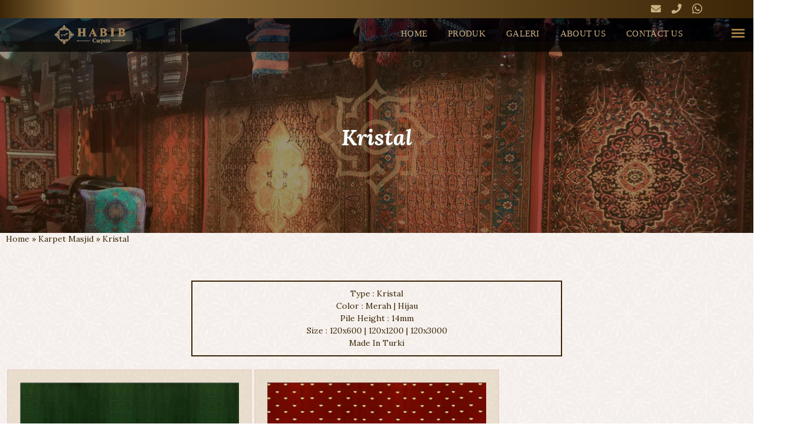

--- FILE ---
content_type: text/html; charset=utf-8
request_url: https://www.habibkarpet.com/karpet-masjid/kristal
body_size: 10403
content:
<!DOCTYPE html>
<!--[if lt IE 7]><html class="lt-ie9 lt-ie8 lt-ie7" lang="en" dir="ltr"><![endif]-->
<!--[if IE 7]><html class="lt-ie9 lt-ie8" lang="en" dir="ltr"><![endif]-->
<!--[if IE 8]><html class="lt-ie9" lang="en" dir="ltr"><![endif]-->
<!--[if gt IE 8]><!--><html lang="en" dir="ltr" prefix="content: http://purl.org/rss/1.0/modules/content/ dc: http://purl.org/dc/terms/ foaf: http://xmlns.com/foaf/0.1/ rdfs: http://www.w3.org/2000/01/rdf-schema# sioc: http://rdfs.org/sioc/ns# sioct: http://rdfs.org/sioc/types# skos: http://www.w3.org/2004/02/skos/core# xsd: http://www.w3.org/2001/XMLSchema#"><!--<![endif]-->
<head>
<!--[if IE]><![endif]-->
<link rel="dns-prefetch" href="//cdnjs.cloudflare.com" />
<link rel="preconnect" href="//cdnjs.cloudflare.com" />
<link rel="dns-prefetch" href="//fonts.gstatic.com" />
<link rel="preconnect" href="//fonts.gstatic.com" crossorigin="" />
<link rel="dns-prefetch" href="//fonts.googleapis.com" />
<link rel="preconnect" href="//fonts.googleapis.com" />
<link rel="dns-prefetch" href="//ajax.googleapis.com" />
<link rel="preconnect" href="//ajax.googleapis.com" />
<link rel="dns-prefetch" href="//www.googletagmanager.com" />
<link rel="preconnect" href="//www.googletagmanager.com" />
<meta charset="utf-8" />
<link rel="alternate" type="application/rss+xml" title="RSS - Kristal" href="https://www.habibkarpet.com/taxonomy/term/164/feed" />
<meta about="/karpet-masjid/kristal" typeof="skos:Concept" property="rdfs:label skos:prefLabel" content="Kristal" />
<link rel="shortcut icon" href="https://www.habibkarpet.com/sites/default/files/favicon1.ico" type="image/vnd.microsoft.icon" />
<meta name="viewport" content="width=device-width, initial-scale=1.0, user-scalable=yes" />
<meta name="description" content="Type : Kristal Color : Merah | Hijau Pile Height : 14mm Size : 120x600 | 120x1200 | 120x3000 Made In Turki" />
<meta name="MobileOptimized" content="width" />
<meta name="HandheldFriendly" content="1" />
<meta name="apple-mobile-web-app-capable" content="yes" />
<meta name="keywords" content="toko karpet murah, toko permadani murah, toko sajadah murah, toko karpet tanah abang, toko sajadah tanah abang, toko permadani tanah abang" />
<meta name="robots" content="follow, index" />
<meta name="rights" content="Galeri Karpet 2013" />
<link rel="canonical" href="https://www.habibkarpet.com/karpet-masjid/kristal" />
<link rel="shortlink" href="https://www.habibkarpet.com/taxonomy/term/164" />

<!-- Google Tag Manager -->
<script>(function(w,d,s,l,i){w[l]=w[l]||[];w[l].push({'gtm.start':
new Date().getTime(),event:'gtm.js'});var f=d.getElementsByTagName(s)[0],
j=d.createElement(s),dl=l!='dataLayer'?'&l='+l:'';j.async=true;j.src=
'https://www.googletagmanager.com/gtm.js?id='+i+dl;f.parentNode.insertBefore(j,f);
})(window,document,'script','dataLayer','GTM-WPX5XMN');</script>
<!-- End Google Tag Manager -->

<title>Kristal | Habib Karpet</title>
<link type="text/css" rel="stylesheet" href="/sites/default/files/advagg_css/css__WRmppEUV5EfCrmv9ZkRkeKYN9LGwGj2bHXdNPi4Kshw__egyFO4FsDPhbd4xOwDFFaTUBr63_4sJE5PrkKQJ8Pgs__ilV4UuppkydMIkbL_X7HrhUz7_ZyTQy9rkDePyWdl8k.css" media="all" />
<link type="text/css" rel="stylesheet" href="/sites/default/files/advagg_css/css__dOlkA0MJKi8qAAYz-n42SkV6xM8sYhpg2AoBo3IRMP8___L4U4B_1eEvvUhL3QEkIuVtPLY8c-bc1RM4n1fvbHSA__ilV4UuppkydMIkbL_X7HrhUz7_ZyTQy9rkDePyWdl8k.css" media="all" />
<link type="text/css" rel="stylesheet" href="/sites/default/files/advagg_css/css__Osg7EKPnTu3H1KU_UNOd8fs3AqpXdeDRVm9nn9DwNNo__JDfimYhvIZa8xyAUKthVTg8Tcyyqgc05uKuHIaToIiY__ilV4UuppkydMIkbL_X7HrhUz7_ZyTQy9rkDePyWdl8k.css" media="all" />
<link type="text/css" rel="stylesheet" href="https://cdnjs.cloudflare.com/ajax/libs/font-awesome/4.4.0/css/font-awesome.min.css" media="all" />
<link type="text/css" rel="stylesheet" href="/sites/default/files/advagg_css/css__hSIBm4zETtuP0rkXqNXXNlvvzFDoG0RXpkcD3neUMoE__6m1cgd1MfjxxV8IrHEssLn8FqXLnqdha4IlEyVJGiSU__ilV4UuppkydMIkbL_X7HrhUz7_ZyTQy9rkDePyWdl8k.css" media="all" />
<style type="text/css" media="all">
/* <![CDATA[ */
.tb-megamenu.animate .mega>.mega-dropdown-menu,.tb-megamenu.animate.slide .mega>.mega-dropdown-menu>div{transition-delay:0ms;-webkit-transition-delay:0ms;-ms-transition-delay:0ms;-o-transition-delay:0ms;transition-duration:.5s;-webkit-transition-duration:.5s;-ms-transition-duration:.5s;-o-transition-duration:.5s}
/* ]]> */
</style>
<link type="text/css" rel="stylesheet" href="/sites/default/files/advagg_css/css__1Icvv4R9ZaknezvJXRdNG89QG_yS1aqSonpVMxBQZME__xYZ0yjgup1l2atK-IxLipN5J-jbZW3fuf40H6yB3ikc__ilV4UuppkydMIkbL_X7HrhUz7_ZyTQy9rkDePyWdl8k.css" media="all" />
<link type="text/css" rel="stylesheet" href="/sites/default/files/advagg_css/css__SiY4YtM29mSsMKiDXdBORwNyibDBL-Bv8y_tfvU5Hbk__STt8gFzXEhi34-473cXjzRyRdXguxFA9f8zLzgm-YZA__ilV4UuppkydMIkbL_X7HrhUz7_ZyTQy9rkDePyWdl8k.css" media="all" />
<link type="text/css" rel="stylesheet" href="/sites/default/files/advagg_css/css__ShudicUjSuqY_yDLEoNlJ7NuLClQjhE3KqKFILLTE9Y__vUWZlqeG9cuWtbMGw7lkcl9pEf2LMbyVIaeP0FkeoI0__ilV4UuppkydMIkbL_X7HrhUz7_ZyTQy9rkDePyWdl8k.css" media="all" />
<link type="text/css" rel="stylesheet" href="/sites/default/files/advagg_css/css__rNW2B5EMek0O9tZxI-1Q222_YY5696K08UPBp0m5TVw__g5ev0O2YaPqL2ap6yJGwx1mhwFnAtlWNHVsO1-cHWKY__ilV4UuppkydMIkbL_X7HrhUz7_ZyTQy9rkDePyWdl8k.css" media="screen" />
<link type="text/css" rel="stylesheet" href="/sites/default/files/advagg_css/css__KPIakFGxSTuBh4UDCFNoIcrwo9b02iqJd4dy3i99mOA__Qovc2dx0_gb8UQIL3zePRPon4hLXi9c_tdBCIsOGPTQ__ilV4UuppkydMIkbL_X7HrhUz7_ZyTQy9rkDePyWdl8k.css" media="all" />
<link type="text/css" rel="stylesheet" href="https://fonts.googleapis.com/css?family=Cinzel+Decorative:700|Lora:700italic,italic,regular|Roboto:500&amp;subset=latin" media="all" />

<!--[if lt IE 9]>
<link type="text/css" rel="stylesheet" href="/sites/default/files/advagg_css/css__qbBP-0uQHoqGICbkhd36-SXREJz0MCOT57LmjY0HTf4__Z5qyRc63UbRpRW3GVaMBl3CaEIJwEIhsNZQbZe4w3x0__ilV4UuppkydMIkbL_X7HrhUz7_ZyTQy9rkDePyWdl8k.css" media="screen" />
<![endif]-->
<script src="//ajax.googleapis.com/ajax/libs/jquery/1.12.4/jquery.min.js"></script>
<script>
<!--//--><![CDATA[//><!--
window.jQuery || document.write("<script src='/sites/all/modules/jquery_update/replace/jquery/1.12/jquery.min.js'>\x3C/script>")
//--><!]]>
</script>
<script>
<!--//--><![CDATA[//><!--
document.createElement( "picture" );
//--><!]]>
</script>
<script src="/sites/default/files/advagg_js/js__efPyaa_4yFILeLlcCB2Jun19maYBOfz6I6EsZjZdimQ__CQrRvz5wH0mSS5PRUh4ly53uyZyTT0qBKx456T77iQk__ilV4UuppkydMIkbL_X7HrhUz7_ZyTQy9rkDePyWdl8k.js"></script>
<script src="/sites/default/files/advagg_js/js__RZOEiUwbkzehCUX9QLoT9SJwoUadbJ1ym3jHmAhSieo__yiAvSPaz4F4Fb1CL5SZp_flomx4wDBcI3zhFJRiuF3Q__ilV4UuppkydMIkbL_X7HrhUz7_ZyTQy9rkDePyWdl8k.js"></script>
<script src="/sites/default/files/advagg_js/js__YT6D1B_BKxvm6JCH_t9sZNI5L6yITa_DlU5QcSlOkAU__OXobH7d1IP1o3WABlniIrU_-pcJacVSIPUv9bpD-6pQ__ilV4UuppkydMIkbL_X7HrhUz7_ZyTQy9rkDePyWdl8k.js"></script>
<script src="/sites/default/files/advagg_js/js__T73ujsOjK-1cyTby7fEe8eK8r1o3_6UM-pyXbhgxLPM__uqG7s4v88lSI8oN-lxIpTgacZIBrFSbDKZeh2l-_XaE__ilV4UuppkydMIkbL_X7HrhUz7_ZyTQy9rkDePyWdl8k.js"></script>
<script src="/sites/default/files/advagg_js/js__4Ip_7pIungF1OssjSNgmjdA0OJ1e_LY3E6gREoopagY__P96SeXb5dHAp-FYjN-z1xmB-uySWlaYuViCZEJN7wfI__ilV4UuppkydMIkbL_X7HrhUz7_ZyTQy9rkDePyWdl8k.js"></script>
<script src="/sites/default/files/advagg_js/js__9pd3Xnd_uhvtfAcWu8KUYCmJETeKEKcq9Q-yP82j0Cw__j-Kbh_Jm-AsNivqrs7dCJitykS3Q6cwNW4Gh2y58fUo__ilV4UuppkydMIkbL_X7HrhUz7_ZyTQy9rkDePyWdl8k.js"></script>
<script src="/sites/default/files/advagg_js/js__GG7a2p3kZ3GvrTu8pplGiKzi9FjqAwuAl1J8TzjBy8g__UBh_ivd2IM9D_ULH5gqpHpDy9SAuV5YW01IHzN0dDPc__ilV4UuppkydMIkbL_X7HrhUz7_ZyTQy9rkDePyWdl8k.js"></script>
<script src="/sites/default/files/advagg_js/js__0tjOTBr73OXL7xx3_XxkzatgSQceHL9ZJoFRAygqmbk__7hSyf_bmxpB7an3khq1utmSHnVzI32jc5ywGqSrYb0g__ilV4UuppkydMIkbL_X7HrhUz7_ZyTQy9rkDePyWdl8k.js"></script>
<script src="/sites/default/files/advagg_js/js__0p12wIEPQLwNs7AAcOt9SnN-1dTg5bHdzg6fqmCmsNY__7F-DhWAuWWcJXOiKyc1JsZkkESiDxwbjA5pvRgf1qdA__ilV4UuppkydMIkbL_X7HrhUz7_ZyTQy9rkDePyWdl8k.js"></script>
<script src="/sites/default/files/advagg_js/js__g6mKbcakHxQkz4ZHYaxdO_xqONINvRMgsHh1zAK-fr0__ATHtEmHaeZ0jidpGU22EkhmPDBSgjD8z0bVDQMI-BIY__ilV4UuppkydMIkbL_X7HrhUz7_ZyTQy9rkDePyWdl8k.js"></script>
<script src="/sites/default/files/advagg_js/js__PdrXPQ0LCQHtBWp4GvCx5z7_qrpROW6fBlzESBGKu08__dpyA3lyNrNZYJs-jYAly_VXm5Kcn2noHJsPFCClPZlw__ilV4UuppkydMIkbL_X7HrhUz7_ZyTQy9rkDePyWdl8k.js"></script>
<script src="/sites/default/files/advagg_js/js__y0pDP_o5a2phNdmcJpbhxVbtZyvp6cOuCRGcW99p53U__WsJFR-6pjFfJazyFptk_9IBm2BbwCABRMhhrl3tBjHs__ilV4UuppkydMIkbL_X7HrhUz7_ZyTQy9rkDePyWdl8k.js"></script>
<script src="/sites/default/files/advagg_js/js__ZKLR85kpYkBnStsjuAImuGzuQE0Y7zTR-CsELE3bJrc__OyyA1Lrh4roeSgI1z4nmX-UWpEEz7f-0tFGPqDjsLPg__ilV4UuppkydMIkbL_X7HrhUz7_ZyTQy9rkDePyWdl8k.js"></script>
<script src="/sites/default/files/advagg_js/js__dTRSuW27RiJte-z_L4Px_rno5dZsdWKiU3HtuBiTSmc__qxx0tZ2oz4MKEStUB_CPRHqSQzyJ0TJSjo-52r5f8jw__ilV4UuppkydMIkbL_X7HrhUz7_ZyTQy9rkDePyWdl8k.js"></script>
<script async="async" src="https://www.googletagmanager.com/gtag/js?id=UA-50916938-35"></script>
<script>
<!--//--><![CDATA[//><!--
window.dataLayer = window.dataLayer || [];function gtag(){dataLayer.push(arguments)};gtag("js", new Date());gtag("set", "developer_id.dMDhkMT", true);gtag("config", "UA-50916938-35", {"groups":"default","anonymize_ip":true});
//--><!]]>
</script>
<script>
<!--//--><![CDATA[//><!--
jQuery.extend(Drupal.settings,{"basePath":"\/","pathPrefix":"","setHasJsCookie":0,"ajaxPageState":{"theme":"habib","theme_token":"5QO2oQE8AgfRZl0To7daNnnvlx-kdiSk1C__x9YHNe0","jquery_version":"1.12","jquery_version_token":"6RsBGfiTkihpZpojH1gkofF7PVBgoN5mtFahocHJmbc","css":{"modules\/system\/system.base.css":1,"modules\/system\/system.menus.css":1,"modules\/system\/system.messages.css":1,"modules\/system\/system.theme.css":1,"modules\/comment\/comment.css":1,"modules\/field\/theme\/field.css":1,"sites\/all\/modules\/views_fractionslider\/css\/fractionslider.css":1,"modules\/node\/node.css":1,"sites\/all\/modules\/picture\/picture_wysiwyg.css":1,"modules\/search\/search.css":1,"modules\/user\/user.css":1,"sites\/all\/modules\/views\/css\/views.css":1,"sites\/all\/modules\/colorbox\/styles\/default\/colorbox_style.css":1,"sites\/all\/modules\/ctools\/css\/ctools.css":1,"sites\/all\/modules\/stickynav\/css\/stickynav.css":1,"https:\/\/cdnjs.cloudflare.com\/ajax\/libs\/font-awesome\/4.4.0\/css\/font-awesome.min.css":1,"sites\/all\/modules\/tb_megamenu\/css\/bootstrap.css":1,"sites\/all\/modules\/tb_megamenu\/css\/base.css":1,"sites\/all\/modules\/tb_megamenu\/css\/default.css":1,"sites\/all\/modules\/tb_megamenu\/css\/compatibility.css":1,"sites\/all\/modules\/responsive_menus\/styles\/meanMenu\/meanmenu.min.css":1,"modules\/taxonomy\/taxonomy.css":1,"sites\/all\/modules\/addtoany\/addtoany.css":1,"sites\/all\/libraries\/fontawesome\/css\/all.css":1,"sites\/all\/themes\/adaptivetheme\/at_core\/css\/at.layout.css":1,"sites\/all\/themes\/habib\/css\/global.base.css":1,"sites\/all\/themes\/habib\/css\/global.styles.css":1,"sites\/all\/themes\/habib\/css\/header.css":1,"sites\/all\/themes\/habib\/css\/mgmenu.css":1,"sites\/all\/themes\/habib\/css\/button.css":1,"sites\/all\/themes\/habib\/css\/slider.css":1,"sites\/all\/themes\/habib\/css\/habib.css":1,"public:\/\/adaptivetheme\/habib_files\/habib.responsive.layout.css":1,"public:\/\/adaptivetheme\/habib_files\/habib.responsive.styles.css":1,"sites\/default\/files\/fontyourface\/font.css":1,"https:\/\/fonts.googleapis.com\/css?family=Cinzel+Decorative:700|Lora:700italic,italic,regular|Roboto:500\u0026subset=latin":1,"public:\/\/adaptivetheme\/habib_files\/habib.lt-ie9.layout.css":1},"js":{"sites\/all\/modules\/picture\/picturefill\/picturefill.min.js":1,"sites\/all\/modules\/picture\/picture.min.js":1,"sites\/all\/modules\/views_infinite_scroll\/views-infinite-scroll.js":1,"\/\/ajax.googleapis.com\/ajax\/libs\/jquery\/1.12.4\/jquery.min.js":1,"misc\/jquery-extend-3.4.0.js":1,"misc\/jquery-html-prefilter-3.5.0-backport.js":1,"misc\/jquery.once.js":1,"misc\/drupal.js":1,"sites\/all\/modules\/jquery_update\/js\/jquery_browser.js":1,"sites\/all\/modules\/jquery_update\/replace\/ui\/external\/jquery.cookie.js":1,"sites\/all\/modules\/jquery_update\/replace\/jquery.form\/4\/jquery.form.min.js":1,"misc\/form-single-submit.js":1,"misc\/ajax.js":1,"sites\/all\/modules\/jquery_update\/js\/jquery_update.js":1,"sites\/all\/modules\/views_fractionslider\/js\/fractionslider.js":1,"sites\/all\/libraries\/colorbox\/jquery.colorbox-min.js":1,"sites\/all\/libraries\/DOMPurify\/purify.min.js":1,"sites\/all\/modules\/colorbox\/js\/colorbox.js":1,"sites\/all\/modules\/colorbox\/styles\/default\/colorbox_style.js":1,"sites\/all\/modules\/views_fractionslider\/library\/FractionSlider\/jquery.fractionslider.js":1,"sites\/all\/modules\/stickynav\/js\/stickynav.js":1,"sites\/all\/modules\/views_load_more\/views_load_more.js":1,"sites\/all\/modules\/views\/js\/base.js":1,"misc\/progress.js":1,"sites\/all\/modules\/views\/js\/ajax_view.js":1,"sites\/all\/modules\/tb_megamenu\/js\/tb-megamenu-frontend.js":1,"sites\/all\/modules\/tb_megamenu\/js\/tb-megamenu-touch.js":1,"sites\/all\/modules\/responsive_menus\/styles\/meanMenu\/jquery.meanmenu.min.js":1,"sites\/all\/modules\/responsive_menus\/styles\/meanMenu\/responsive_menus_mean_menu.js":1,"sites\/all\/modules\/google_analytics\/googleanalytics.js":1,"https:\/\/www.googletagmanager.com\/gtag\/js?id=UA-50916938-35":1}},"colorbox":{"transition":"elastic","speed":"350","opacity":"0.85","slideshow":false,"slideshowAuto":true,"slideshowSpeed":"2500","slideshowStart":"start slideshow","slideshowStop":"stop slideshow","current":"{current} of {total}","previous":"\u00ab Prev","next":"Next \u00bb","close":"Close","overlayClose":true,"returnFocus":true,"maxWidth":"98%","maxHeight":"98%","initialWidth":"300","initialHeight":"250","fixed":true,"scrolling":true,"mobiledetect":true,"mobiledevicewidth":"481px","file_public_path":"\/sites\/default\/files","specificPagesDefaultValue":"admin*\nimagebrowser*\nimg_assist*\nimce*\nnode\/add\/*\nnode\/*\/edit\nprint\/*\nprintpdf\/*\nsystem\/ajax\nsystem\/ajax\/*"},"stickynav":{"selector":"#header-wrapper","offsets":{"selector":"","custom_offset":""}},"views_infinite_scroll":{"img_path":"https:\/\/www.habibkarpet.com\/sites\/all\/modules\/views_infinite_scroll\/images\/ajax-loader.gif","scroll_threshold":200},"views":{"ajax_path":"\/views\/ajax","ajaxViews":{"views_dom_id:4e31ae9126c8df60609787bc62e61cf9":{"view_name":"taxterm_normal","view_display_id":"block_3","view_args":"164","view_path":"taxonomy\/term\/164","view_base_path":"taxonomy\/term\/%","view_dom_id":"4e31ae9126c8df60609787bc62e61cf9","pager_element":0}}},"urlIsAjaxTrusted":{"\/views\/ajax":true,"\/search\/node":true},"responsive_menus":[{"selectors":"#block-system-main-menu","container":"header#header","trigger_txt":"","close_txt":"X","close_size":"18px","position":"right","media_size":"99999","show_children":"1","expand_children":"1","expand_txt":"+","contract_txt":"-","remove_attrs":"1","responsive_menus_style":"mean_menu"}],"googleanalytics":{"account":["UA-50916938-35"],"trackOutbound":1,"trackMailto":1,"trackDownload":1,"trackDownloadExtensions":"7z|aac|arc|arj|asf|asx|avi|bin|csv|doc(x|m)?|dot(x|m)?|exe|flv|gif|gz|gzip|hqx|jar|jpe?g|js|mp(2|3|4|e?g)|mov(ie)?|msi|msp|pdf|phps|png|ppt(x|m)?|pot(x|m)?|pps(x|m)?|ppam|sld(x|m)?|thmx|qtm?|ra(m|r)?|sea|sit|tar|tgz|torrent|txt|wav|wma|wmv|wpd|xls(x|m|b)?|xlt(x|m)|xlam|xml|z|zip","trackColorbox":1},"adaptivetheme":{"habib":{"layout_settings":{"bigscreen":"three-col-grail","tablet_landscape":"three-col-grail","tablet_portrait":"one-col-vert","smalltouch_landscape":"one-col-vert","smalltouch_portrait":"one-col-stack"},"media_query_settings":{"bigscreen":"only screen and (min-width:1025px)","tablet_landscape":"only screen and (min-width:769px) and (max-width:1024px)","tablet_portrait":"only screen and (min-width:641px) and (max-width:768px)","smalltouch_landscape":"only screen and (min-width:481) and (max-width:640px)","smalltouch_portrait":"only screen and (max-width:480px)"}}}});
//--><!]]>
</script>
<!--[if lt IE 9]>
<script src="https://www.habibkarpet.com/sites/all/themes/adaptivetheme/at_core/scripts/html5.js?sh4fa4"></script>
<![endif]-->
</head>
<body class="html not-front not-logged-in no-sidebars page-taxonomy page-taxonomy-term page-taxonomy-term- page-taxonomy-term-164 site-name-hidden atr-7.x-3.x atv-7.x-3.4">
  <div id="skip-link" class="nocontent">
    <a href="#main-content" class="element-invisible element-focusable">Skip to main content</a>
  </div>
    <div id="page-wrapper">
  <div id="page" class="page">

    
	<div id="header-wrapper-main">
    <div id="header-wrapper">

      <div id="myleaderboard">
                <div class="container clearfix">
				<div class="region region-myleaderboard"><div class="region-inner clearfix"><div id="block-views-myblock-block-1" class="block block-views contact-container icon-container no-title odd first last block-count-3 block-region-myleaderboard block-myblock-block-1" ><div class="block-inner clearfix">  
  
  <div class="block-content content"><div class="view view-myblock view-id-myblock view-display-id-block_1 contact icon view-dom-id-244eb9d795f57858dd87fbf3c0a6c3f7">
        
  
  
      <div class="view-content">
        <div class="views-row views-row-1 views-row-odd views-row-first views-row-last">
      
  <div class="views-field views-field-field-email">        <div class="field-content"><a href="/cdn-cgi/l/email-protection#9bf3faf9f2f9f0fae9ebfeefdbfcf6faf2f7b5f8f4f6" title="Email Us Now"><i class="fas fa-envelope"></i></a></div>  </div>  
  <div class="views-field views-field-field-phone">        <div class="field-content"><a class="phone" href="tel:(021) 31900117" title="Call Us Now"><i class="fa fa-phone"></i></a></div>  </div>  
  <div class="views-field views-field-field-whatsapp">        <div class="field-content"><a href="https://wa.me/6282233164264?text=Halo%20Habib%20Karpet,%20" title="Message via Whatsapp"><i class="fab fa-whatsapp"></i> </a></div>  </div>  </div>
    </div>
  
  
  
  
  
  
</div></div>
  </div></div></div></div>        </div>
			        </div>

      <div class="container clearfix">
        <header id="header" class="clearfix" role="banner">

                      <!-- start: Branding -->
            <div id="branding" class="branding-elements clearfix">

                              <div id="logo">
                  <a href="/"><img class="site-logo" typeof="foaf:Image" src="https://www.habibkarpet.com/sites/all/themes/habibkarpet/habib.png" alt="Habib Karpet" /></a>                </div>
              
                              <!-- start: Site name and Slogan -->
                <div class="element-invisible h-group" id="name-and-slogan">

                                      <h1 class="element-invisible" id="site-name"><a href="/" title="Home page">Habib Karpet</a></h1>
                  
                  
                </div><!-- /end #name-and-slogan -->
              

            </div><!-- /end #branding -->
          
          <div id="nav-wrapper">
        <div class="container clearfix">
          <div id="menu-bar" class="nav clearfix"><nav id="block-tb-megamenu-main-menu" class="block block-tb-megamenu no-title menu-wrapper menu-bar-wrapper clearfix odd first block-count-4 block-region-menu-bar block-main-menu" >  
  
  <div  data-duration="500" data-delay="0" id="tb-megamenu-main-menu" class="tb-megamenu tb-megamenu-main-menu animate slide" role="navigation" aria-label="Main navigation">
      <button data-target=".nav-collapse" data-toggle="collapse" class="btn btn-navbar tb-megamenu-button" type="button">
      <i class="fa fa-reorder"></i>
    </button>
    <div class="nav-collapse  always-show">
    <ul  class="tb-megamenu-nav nav level-0 items-5">
    <li  data-id="233" data-level="1" data-type="menu_item" data-class="" data-xicon="" data-caption="" data-alignsub="" data-group="0" data-hidewcol="0" data-hidesub="0" class="tb-megamenu-item level-1 mega">
          <a href="/" >
                Home                      </a>
          </li>

  <li  data-id="1804" data-level="1" data-type="menu_item" data-class="" data-xicon="" data-caption="" data-alignsub="justify" data-group="0" data-hidewcol="0" data-hidesub="0" class="tb-megamenu-item level-1 mega mega-align-justify dropdown">
          <a href="#" class="tb_nolink ">
                Produk      </a>
        <div  data-class="" data-width="" class="tb-megamenu-submenu dropdown-menu mega-dropdown-menu nav-child">
  <div class="mega-dropdown-inner">
    <div  class="tb-megamenu-row row-fluid">
  <div  data-class="" data-width="12" data-hidewcol="0" id="tb-megamenu-column-2" class="tb-megamenu-column span12  mega-col-nav">
  <div class="tb-megamenu-column-inner mega-inner clearfix">
        <ul  class="tb-megamenu-subnav mega-nav level-1 items-3">
    <li  data-id="1871" data-level="2" data-type="menu_item" data-class="" data-xicon="" data-caption="" data-alignsub="" data-group="0" data-hidewcol="0" data-hidesub="0" class="tb-megamenu-item level-2 mega">
          <a href="/karpet-masjid"  title="Sajadah Roll Masjid">
                Karpet Masjid                      </a>
          </li>

  <li  data-id="1925" data-level="2" data-type="menu_item" data-class="" data-xicon="" data-caption="" data-alignsub="" data-group="0" data-hidewcol="0" data-hidesub="0" class="tb-megamenu-item level-2 mega dropdown-submenu">
          <a href="/karpet-rumah"  class="dropdown-toggle" title="Karpet Handmade">
                Karpet Rumah                      </a>
        <div  data-class="mysubchild" data-width="" class="tb-megamenu-submenu mysubchild dropdown-menu mega-dropdown-menu nav-child">
  <div class="mega-dropdown-inner">
    <div  class="tb-megamenu-row row-fluid">
  <div  data-class="" data-width="12" data-hidewcol="0" id="tb-megamenu-column-1" class="tb-megamenu-column span12  mega-col-nav">
  <div class="tb-megamenu-column-inner mega-inner clearfix">
        <ul  class="tb-megamenu-subnav mega-nav level-2 items-4">
    <li  data-id="1873" data-level="3" data-type="menu_item" data-class="" data-xicon="" data-caption="" data-alignsub="" data-group="0" data-hidewcol="0" data-hidesub="0" class="tb-megamenu-item level-3 mega">
          <a href="/karpet-rumah/karpet-turki"  title="Karpet Turki">
                Karpet Turki                      </a>
          </li>

  <li  data-id="1876" data-level="3" data-type="menu_item" data-class="" data-xicon="" data-caption="" data-alignsub="" data-group="0" data-hidewcol="0" data-hidesub="0" class="tb-megamenu-item level-3 mega">
          <a href="/karpet-rumah/karpet-iran"  title="Karpet Persia">
                Karpet Iran                      </a>
          </li>

  <li  data-id="1872" data-level="3" data-type="menu_item" data-class="" data-xicon="" data-caption="" data-alignsub="" data-group="0" data-hidewcol="0" data-hidesub="0" class="tb-megamenu-item level-3 mega">
          <a href="/karpet-rumah/karpet-shaggy"  title="Karpet Shaggy">
                Karpet Shaggy                      </a>
          </li>

  <li  data-id="1874" data-level="3" data-type="menu_item" data-class="" data-xicon="" data-caption="" data-alignsub="" data-group="0" data-hidewcol="0" data-hidesub="0" class="tb-megamenu-item level-3 mega">
          <a href="/karpet-rumah/karpet-modern"  title="Karpet Modern">
                Karpet Modern                      </a>
          </li>
</ul>
  </div>
</div>
</div>
  </div>
</div>
  </li>

  <li  data-id="1875" data-level="2" data-type="menu_item" data-class="" data-xicon="" data-caption="" data-alignsub="" data-group="0" data-hidewcol="0" data-hidesub="0" class="tb-megamenu-item level-2 mega">
          <a href="/karpet-kantor-hotel"  title="Karpet Kantor &amp; Hotel">
                Karpet Kantor &amp; Hotel                      </a>
          </li>
</ul>
  </div>
</div>
</div>
  </div>
</div>
  </li>

  <li  data-id="1943" data-level="1" data-type="menu_item" data-class="" data-xicon="" data-caption="" data-alignsub="" data-group="0" data-hidewcol="0" data-hidesub="0" class="tb-megamenu-item level-1 mega dropdown">
          <a href="#" class="tb_nolink ">
                Galeri      </a>
        <div  data-class="" data-width="" class="tb-megamenu-submenu dropdown-menu mega-dropdown-menu nav-child">
  <div class="mega-dropdown-inner">
    <div  class="tb-megamenu-row row-fluid">
  <div  data-class="" data-width="12" data-hidewcol="0" id="tb-megamenu-column-3" class="tb-megamenu-column span12  mega-col-nav">
  <div class="tb-megamenu-column-inner mega-inner clearfix">
        <ul  class="tb-megamenu-subnav mega-nav level-1 items-2">
    <li  data-id="1916" data-level="2" data-type="menu_item" data-class="" data-xicon="" data-caption="" data-alignsub="" data-group="0" data-hidewcol="0" data-hidesub="0" class="tb-megamenu-item level-2 mega">
          <a href="/portfolio"  title="Portfolio">
                Portfolio                      </a>
          </li>

  <li  data-id="1944" data-level="2" data-type="menu_item" data-class="" data-xicon="" data-caption="" data-alignsub="" data-group="0" data-hidewcol="0" data-hidesub="0" class="tb-megamenu-item level-2 mega">
          <a href="/galeri-video"  title="Galeri Video">
                Galeri Video                      </a>
          </li>
</ul>
  </div>
</div>
</div>
  </div>
</div>
  </li>

  <li  data-id="1933" data-level="1" data-type="menu_item" data-class="" data-xicon="" data-caption="" data-alignsub="" data-group="0" data-hidewcol="0" data-hidesub="0" class="tb-megamenu-item level-1 mega">
          <a href="/about-us" >
                About Us                      </a>
          </li>

  <li  data-id="773" data-level="1" data-type="menu_item" data-class="" data-xicon="" data-caption="" data-alignsub="justify" data-group="0" data-hidewcol="0" data-hidesub="0" class="tb-megamenu-item level-1 mega mega-align-justify dropdown">
          <a href="/contact-us"  class="dropdown-toggle">
                Contact Us                      </a>
        <div  data-class="" data-width="700" style="width: 700px;" class="tb-megamenu-submenu dropdown-menu mega-dropdown-menu nav-child">
  <div class="mega-dropdown-inner">
    <div  class="tb-megamenu-row row-fluid">
  <div  data-showblocktitle="1" data-class="" data-width="6" data-hidewcol="" id="tb-megamenu-column-4" class="tb-megamenu-column span6  mega-col-nav">
  <div class="tb-megamenu-column-inner mega-inner clearfix">
        <div  data-type="block" data-block="views--myblock-block_8" class="tb-megamenu-block tb-block tb-megamenu-block">
  <div class="block-inner">
    <div id="block-views-myblock-block-8" class="block block-views contact-container onmenu-container no-title odd first block-count-1 block-region--1 block-myblock-block-8" ><div class="block-inner clearfix">  
  
  <div class="block-content content"><div class="view view-myblock view-id-myblock view-display-id-block_8 contact onmenu view-dom-id-2cd9f6d489134198acec7dd99eedf5d8">
        
  
  
      <div class="view-content">
        <div class="views-row views-row-1 views-row-odd views-row-first views-row-last">
      
  <div class="views-field views-field-nothing">        <span class="field-content"><div class="group">

<div class="item address">
<h2>Habib Karpet</h2>
<div class="line">
<i class="fas fa-map-marker-alt"></i>
<p>Jl. K.H. Mas Mansyur No.42 A<br />
Tanah Abang - Jakarta 10230</p>
 
</div>
</div>

<div class="item phone">
<div class="line">
<i class="fas fa-phone"></i>
<p class="phone">
<div class="item-list"><ul><li class="odd first"><a href="tel:%28021%2931900117">(021) 31900117</a></li><li class="even last"><a href="tel:%2B6282233164264">+62 822 3316 4264</a></li></ul></div>
</p>
</div>
</div>

</div></span>  </div>  </div>
    </div>
  
  
  
  
  
  
</div></div>
  </div></div>  </div>
</div>
  </div>
</div>

<div  data-showblocktitle="1" data-class="" data-width="6" data-hidewcol="" id="tb-megamenu-column-5" class="tb-megamenu-column span6  mega-col-nav">
  <div class="tb-megamenu-column-inner mega-inner clearfix">
        <div  data-type="block" data-block="views--myblock-block_4" class="tb-megamenu-block tb-block tb-megamenu-block">
  <div class="block-inner">
    <div id="block-views-myblock-block-4" class="block block-views no-title even block-count-2 block-region--1 block-myblock-block-4" ><div class="block-inner clearfix">  
  
  <div class="block-content content"><div class="view view-myblock view-id-myblock view-display-id-block_4 view-dom-id-20d65ec8eef8c38354a42b0da1a09d08">
        
  
  
      <div class="view-content">
        <div class="views-row views-row-1 views-row-odd views-row-first views-row-last">
      
  <div class="views-field views-field-field-map">        <div class="field-content"><iframe src="https://www.google.com/maps/embed?pb=!1m18!1m12!1m3!1d31732.95357322454!2d106.78493436812312!3d-6.181694263575073!2m3!1f0!2f0!3f0!3m2!1i1024!2i768!4f13.1!3m3!1m2!1s0x2e69f72237ddc3fd%3A0x670461c96b1fbb4!2sHABIB+KARPET!5e0!3m2!1sid!2sid!4v1551369264911" width="600" height="450" frameborder="0" style="border:0" allowfullscreen=""></iframe></div>  </div>  </div>
    </div>
  
  
  
  
  
  
</div></div>
  </div></div>  </div>
</div>
  </div>
</div>
</div>
  </div>
</div>
  </li>
</ul>
      </div>
  </div>

  </nav><nav id="block-system-main-menu" class="block block-system block-menu menu-wrapper menu-bar-wrapper clearfix even last block-count-5 block-region-menu-bar block-main-menu"  role="navigation">  
      <h2 class="element-invisible block-title">The Gallery</h2>
  
  <ul class="menu clearfix"><li class="first leaf menu-depth-1 menu-item-233"><a href="/">Home</a></li><li class="expanded menu-depth-1 menu-item-1804"><span title="" class="nolink" tabindex="0">Produk</span><ul class="menu clearfix"><li class="first leaf menu-depth-2 menu-item-1871"><a href="/karpet-masjid" title="Sajadah Roll Masjid">Karpet Masjid</a></li><li class="expanded menu-depth-2 menu-item-1925"><a href="/karpet-rumah" title="Karpet Handmade">Karpet Rumah</a><ul class="menu clearfix"><li class="first leaf menu-depth-3 menu-item-1873"><a href="/karpet-rumah/karpet-turki" title="Karpet Turki">Karpet Turki</a></li><li class="leaf menu-depth-3 menu-item-1876"><a href="/karpet-rumah/karpet-iran" title="Karpet Persia">Karpet Iran</a></li><li class="leaf menu-depth-3 menu-item-1872"><a href="/karpet-rumah/karpet-shaggy" title="Karpet Shaggy">Karpet Shaggy</a></li><li class="last leaf menu-depth-3 menu-item-1874"><a href="/karpet-rumah/karpet-modern" title="Karpet Modern">Karpet Modern</a></li></ul></li><li class="last leaf menu-depth-2 menu-item-1875"><a href="/karpet-kantor-hotel" title="Karpet Kantor &amp; Hotel">Karpet Kantor &amp; Hotel</a></li></ul></li><li class="expanded menu-depth-1 menu-item-1943"><span title="" class="nolink" tabindex="0">Galeri</span><ul class="menu clearfix"><li class="first leaf menu-depth-2 menu-item-1916"><a href="/portfolio" title="">Portfolio</a></li><li class="last leaf menu-depth-2 menu-item-1944"><a href="/galeri-video" title="">Galeri Video</a></li></ul></li><li class="leaf menu-depth-1 menu-item-1933"><a href="/about-us">About Us</a></li><li class="last leaf menu-depth-1 menu-item-773"><a href="/contact-us">Contact Us</a></li></ul>
  </nav></div>                            </div>
      </div>
    
                </header>
      </div>
    </div>
    </div> <!-- /end #header-wrapper-main -->

	
    <div id="wide-title">
    <div id="wide-title-inner">
              <h1 id="page-title">Kristal</h1>
          </div>
  </div>
	
    
    
    <div id="content-wrapper"><div class="container">
      <div id="columns"><div class="columns-inner clearfix">

		
        <div id="content-column"><div class="content-inner">

          
          <section id="main-content">

            
                          <header id="main-content-header" class="clearfix">


                
              </header>
            
                          <div id="content">
                <div id="block-easy-breadcrumb-easy-breadcrumb" class="block block-easy-breadcrumb no-title odd first block-count-6 block-region-content block-easy-breadcrumb" >  
  
    <div itemscope class="easy-breadcrumb" itemtype="http://data-vocabulary.org/Breadcrumb">
          <span itemprop="title"><a href="/" class="easy-breadcrumb_segment easy-breadcrumb_segment-front">Home</a></span>               <span class="easy-breadcrumb_segment-separator">»</span>
                <span itemprop="title"><a href="/karpet-masjid" class="easy-breadcrumb_segment easy-breadcrumb_segment-1">Karpet Masjid</a></span>               <span class="easy-breadcrumb_segment-separator">»</span>
                <span class="easy-breadcrumb_segment easy-breadcrumb_segment-title" itemprop="title">Kristal</span>            </div>

  </div><div id="block-system-main" class="block block-system no-title even last block-count-7 block-region-content block-main" >  
  
  <article id="taxonomy-term-164" class="taxonomy-term vocabulary-merk-sajadah">
  
   
  <div class="content">
    <div class="taxonomy-term-description"><p>Type : Kristal<br />
Color : Merah | Hijau<br />
Pile Height : 14mm<br />
Size : 120x600 | 120x1200 | 120x3000<br />
Made In Turki</p>
</div>  </div>
   
  </article>
<div class="view view-taxterm-normal view-id-taxterm_normal view-display-id-block_3 taxterm landscape view-dom-id-4e31ae9126c8df60609787bc62e61cf9">
        
  
  
      <div class="view-content">
        <div class="views-row views-row-1 views-row-odd views-row-first">
      
  <div class="views-field views-field-field-image">        <div class="field-content"><a href="/karpet-masjid/kristal-hijau-polos"><img typeof="foaf:Image" class="image-style-landscape-produk-list" src="https://www.habibkarpet.com/sites/default/files/styles/landscape_produk_list/public/produk/karpet-masjid/kristal-hijau-polos/kristal-hijau-polos.jpg?itok=2XDkV1ND" width="480" height="253" alt="Kristal hijau polos" /></a></div>  </div>  
  <div class="views-field views-field-title">        <h2 class="field-content"><a href="/karpet-masjid/kristal-hijau-polos">Kristal hijau polos</a></h2>  </div>  
  <div class="views-field views-field-path">        <span class="field-content"><a href="/karpet-masjid/kristal-hijau-polos" class="button">Lihat Produk</a></span>  </div>  </div>
  <div class="views-row views-row-2 views-row-even views-row-last">
      
  <div class="views-field views-field-field-image">        <div class="field-content"><a href="/karpet-masjid/kristal-merah-bintik"><img typeof="foaf:Image" class="image-style-landscape-produk-list" src="https://www.habibkarpet.com/sites/default/files/styles/landscape_produk_list/public/produk/karpet-masjid/kristal-merah-bintik/kristal-merah-bintik.jpg?itok=fcI4h3e4" width="480" height="253" alt="Kristal merah bintik" /></a></div>  </div>  
  <div class="views-field views-field-title">        <h2 class="field-content"><a href="/karpet-masjid/kristal-merah-bintik">Kristal merah bintik</a></h2>  </div>  
  <div class="views-field views-field-path">        <span class="field-content"><a href="/karpet-masjid/kristal-merah-bintik" class="button">Lihat Produk</a></span>  </div>  </div>
    </div>
  
      <ul class="pager pager--infinite-scroll pager--infinite-scroll-auto">
  <li class="pager__item">
      </li>
</ul>
  
  
  
  
  
</div><section class="nodes"></section>
  </div>              </div>
            
            <a href="/taxonomy/term/164/feed" class="feed-icon" title="Subscribe to RSS - Kristal"><img typeof="foaf:Image" class="image-style-none" src="https://www.habibkarpet.com/misc/feed.png" width="16" height="16" alt="Subscribe to RSS - Kristal" /></a>
            
          </section>

          
        </div></div>

                
      </div></div>
    </div></div>

	
	
	
          <div id="footer-wrapper">
        <div class="container clearfix">
          <footer id="footer" class="clearfix" role="contentinfo">
            <div class="region region-footer"><div class="region-inner clearfix"><nav id="block-menu-menu-footer-menu" class="block block-menu odd first block-count-8 block-region-footer block-menu-footer-menu"  role="navigation"><div class="block-inner clearfix">  
      <h2 class="block-title">Quick Links</h2>
  
  <div class="block-content content"><ul class="menu clearfix"><li class="first leaf menu-depth-1 menu-item-2075"><a href="/">Home</a></li><li class="leaf menu-depth-1 menu-item-2077"><a href="/karpet-masjid" title="Sajadah Roll Masjid">Karpet Masjid</a></li><li class="leaf menu-depth-1 menu-item-2079"><a href="/karpet-rumah/karpet-turki" title="Karpet Turki">Karpet Turki</a></li><li class="leaf menu-depth-1 menu-item-2080"><a href="/karpet-rumah/karpet-iran" title="Karpet Persia">Karpet Iran</a></li><li class="leaf menu-depth-1 menu-item-2081"><a href="/karpet-rumah/karpet-shaggy" title="Karpet Shaggy">Karpet Shaggy</a></li><li class="leaf menu-depth-1 menu-item-2082"><a href="/karpet-rumah/karpet-modern" title="Karpet Modern">Karpet Modern</a></li><li class="leaf menu-depth-1 menu-item-2083"><a href="/karpet-kantor-hotel" title="Karpet Kantor &amp; Hotel">Karpet Kantor &amp; Hotel</a></li><li class="leaf menu-depth-1 menu-item-2085"><a href="/portfolio" title="">Portfolio</a></li><li class="leaf menu-depth-1 menu-item-2086"><a href="/galeri-video" title="">Galeri Video</a></li><li class="leaf menu-depth-1 menu-item-2087"><a href="/about-us">About Us</a></li><li class="last leaf menu-depth-1 menu-item-2088"><a href="/contact-us">Contact Us</a></li></ul></div>
  </div></nav><div id="block-views-myblock-block-2" class="block block-views contact-container no-title even block-count-9 block-region-footer block-myblock-block-2" ><div class="block-inner clearfix">  
  
  <div class="block-content content"><div class="view view-myblock view-id-myblock view-display-id-block_2 contact view-dom-id-57489e1fa75c4e4324eeecbbf2c4b621">
        
  
  
      <div class="view-content">
        <div class="views-row views-row-1 views-row-odd views-row-first views-row-last">
      
  <div class="views-field views-field-nothing">        <span class="field-content"><div class="group">

<div class="item address">
<h2 class="block-title">Habib Karpet</h2>
<div class="line">
<i class="fas fa-map-marker-alt"></i>
<p>Jl. K.H. Mas Mansyur No.42 A<br />
Tanah Abang - Jakarta 10230</p>
 
</div>
</div>

<div class="item phone">
<div class="line">
<i class="fas fa-phone"></i>
<p class="phone">
<div class="item-list"><ul><li class="odd first"><a href="tel:%28021%2931900117">(021) 31900117</a></li><li class="even last"><a href="tel:%2B6282233164264">+62 822 3316 4264</a></li></ul></div>
</p>
</div>
</div>


<div class="item phone">
<div class="line">
<i class="fas fa-star"></i>
<p class="phone">
<a href="contact-us">Lihat Cabang Kami Lainnya</a>
</p>
</div>
</div>

</div></span>  </div>  </div>
    </div>
  
  
  
  
  
  
</div></div>
  </div></div><section id="block-views-myblock-block-6" class="block block-views odd last block-count-10 block-region-footer block-myblock-block-6" ><div class="block-inner clearfix">  
      <h2 class="block-title">Follow Us</h2>
  
  <div class="block-content content"><div class="view view-myblock view-id-myblock view-display-id-block_6 view-dom-id-6c3bbf75de3f4ef0bde9599942104e62">
        
  
  
      <div class="view-content">
        <div class="views-row views-row-1 views-row-odd views-row-first views-row-last">
      
  <div class="views-field views-field-nothing">        <span class="field-content"><div class="socmed">
<span class="item"><a href="https://www.facebook.com/profile.php" title="Follow Us on Facebook" target="_blank"><i class="fab fa-facebook-f"></i></a></span>
<span class="item"><a href="https://twitter.com/" title="Follow Our Tiktok" target="_blank"><i class="fab fa-tiktok"></i></a></span>
<span class="item"><a href="https://www.instagram.com/habib.karpet/" title="Come follow us on Instagram" target="_blank"><i class="fab fa-instagram"></i></a></span>
</div></span>  </div>  </div>
    </div>
  
  
  
  
  
  
</div></div>
  </div></section></div></div>                      </footer>
        </div>
      </div>
    
          <div id="credit-wrapper">
        <div class="container clearfix">
          <footer id="footer" class="clearfix" role="contentinfo">
            <div class="region region-credit"><div class="region-inner clearfix"><div id="block-block-5" class="block block-block no-title odd first last block-count-11 block-region-credit block-5" ><div class="block-inner clearfix">  
  
  <div class="block-content content"><p>© Copyright 2025 - Habib Karpet<br />
<span class="webtivia">Website by <a href="http://webtivia.com/" rel="nofollow" target="_blank">Webtivia</a></span></p>
</div>
  </div></div></div></div>                      </footer>
        </div>
      </div>
    
  </div>
</div>
  <script data-cfasync="false" src="/cdn-cgi/scripts/5c5dd728/cloudflare-static/email-decode.min.js"></script><script src="/sites/default/files/advagg_js/js__fCruuIeVMFV8Xga1V6YtXH_t4d4qyL1HV2HmXQ1N_Zk__y3uJNjMrk-UUz9riUnY4jl6wIVGTcQKJb32xDfioJfc__ilV4UuppkydMIkbL_X7HrhUz7_ZyTQy9rkDePyWdl8k.js"></script>
<script src="/sites/default/files/advagg_js/js__xnI1CnTHuv766ncA0zsvnuuesMFnAKYRXYPIyNddVls__-UjcCrb__1P_v28XrcOkkN0H0-ef-w6rhqR-o5vCV5s__ilV4UuppkydMIkbL_X7HrhUz7_ZyTQy9rkDePyWdl8k.js"></script>
<script defer src="https://static.cloudflareinsights.com/beacon.min.js/vcd15cbe7772f49c399c6a5babf22c1241717689176015" integrity="sha512-ZpsOmlRQV6y907TI0dKBHq9Md29nnaEIPlkf84rnaERnq6zvWvPUqr2ft8M1aS28oN72PdrCzSjY4U6VaAw1EQ==" data-cf-beacon='{"version":"2024.11.0","token":"241dfd57fe834db2ac884f6b5ec4a65e","r":1,"server_timing":{"name":{"cfCacheStatus":true,"cfEdge":true,"cfExtPri":true,"cfL4":true,"cfOrigin":true,"cfSpeedBrain":true},"location_startswith":null}}' crossorigin="anonymous"></script>
</body>
</html>


--- FILE ---
content_type: text/css
request_url: https://www.habibkarpet.com/sites/default/files/advagg_css/css__rNW2B5EMek0O9tZxI-1Q222_YY5696K08UPBp0m5TVw__g5ev0O2YaPqL2ap6yJGwx1mhwFnAtlWNHVsO1-cHWKY__ilV4UuppkydMIkbL_X7HrhUz7_ZyTQy9rkDePyWdl8k.css
body_size: 8283
content:
.container{margin:0 auto}.content-inner{min-height:1px}.lt-ie7 .content-inner{height:1px}#content-column,.content-column{width:100%}.clearfix:after{content:"";display:table;clear:both}.clearfix{zoom:1}.one-column>.region,div.at-panel .region-conditional-stack{float:none;display:block;clear:both;width:100%}.lt-ie8 .at-panel{overflow:hidden}article,aside,details,figcaption,figure,footer,header,hgroup,main,nav,section,summary{display:block}audio,canvas,video{display:inline-block;*display:inline;*zoom:1;}audio:not([controls]){display:none;height:0}[hidden]{display:none}html{font-size:100%;-webkit-text-size-adjust:100%;line-height:1.5;height:100%;overflow-y:scroll}body{min-height:100%;margin:0;padding:0;-webkit-font-smoothing:antialiased;font-smoothing:antialiased;text-rendering:optimizeLegibility\9}button,input,select,textarea{font-family:sans-serif}a:focus{outline:thin dotted}a:hover,a:active{outline:0}h1{font-size:2em;margin:.67em 0}h2{font-size:1.5em;margin:.83em 0}h3{font-size:1.17em;margin:1em 0}h4{font-size:1em;margin:1.33em 0}h5{font-size:.83em;margin:1.67em 0}h6{font-size:.75em;margin:2.33em 0}abbr[title]{border-bottom:1px dotted}b,strong{font-weight:700}blockquote{margin:1em 40px}dfn{font-style:italic}mark{background:#ff0;color:#000}p,pre{margin:0 0 1.5em}pre,code,kbd,samp{font-family:monospace,serif;_font-family:'courier new',monospace;font-size:1em}pre{white-space:pre;white-space:pre-wrap;word-wrap:break-word}q{quotes:none}q:before,q:after{content:'';content:none}small{font-size:75%}sub,sup{font-size:75%;line-height:0;position:relative;vertical-align:baseline}sup{top:-.5em}sub{bottom:-.25em}dl,menu,ol,ul{margin:1em 0}dd{margin:0 0 0 40px}menu,ol,ul{padding:0 0 0 40px}nav ul,nav ol{list-style:none;list-style-image:none}img{-ms-interpolation-mode:bicubic}svg:not(:root){overflow:hidden}figure{margin:0}form{margin:0}fieldset{margin:0 2px;padding:.35em .625em .75em}legend{border:0;padding:0;white-space:normal;*margin-left:-7px;}button,input,select,textarea{font-size:100%;margin:0;vertical-align:baseline;*vertical-align:middle;}button,input{line-height:normal}button,input[type=button],input[type=reset],input[type=submit]{cursor:pointer;-webkit-appearance:button;*overflow:visible;}button[disabled],input[disabled]{cursor:default}input[type=checkbox],input[type=radio]{box-sizing:border-box;padding:0;*height:13px;*width:13px;}input[type=search]{-webkit-appearance:textfield;-moz-box-sizing:content-box;-webkit-box-sizing:content-box;box-sizing:content-box}input[type=search]::-webkit-search-decoration,input[type=search]::-webkit-search-cancel-button{-webkit-appearance:none}button::-moz-focus-inner,input::-moz-focus-inner{border:0;padding:0}textarea{overflow:auto;vertical-align:top}table{border:1px solid;border-spacing:0;border-collapse:collapse;font-size:inherit;font:100%}#main-content,.block-inner,.pane-inner,.menu-wrapper,.branding-elements,.breadcrumb-wrapper,.attribution,.at-panel .rounded-corner,.block-panels-mini>.block-title,.rendered-by-ds .panel-display .region-inner,div.messages,.at-gutter{margin-left:10px;margin-right:10px}#content .panel-display,#content .panel-flexible{margin-left:-10px;margin-right:-10px}img{height:auto;-ms-interpolation-mode:bicubic}img,embed,object,video{max-width:100%}.lt-ie9 img,.lt-ie9 object,.lt-ie9 embed,.lt-ie9 video{max-width:none}#map img,.gmap img,.view-gmap img,.openlayers-map img,#getlocations_map_canvas img,#locationmap_map img,.geofieldMap img,.views_horizontal_slider img,.geolocation-map img,.geolocation-views-map img{max-width:none !important}header[role=banner],.content-inner,.nav,.region-sidebar-first,.region-sidebar-second,.region-secondary-content,.region-tertiary-content,.region-footer{overflow:visible;word-wrap:break-word}.ir{display:block !important;text-indent:100%;white-space:nowrap;overflow:hidden;border:0;font:0/0 a;text-shadow:none;color:transparent;background-color:transparent}.element-invisible{border:0;clip:rect(1px 1px 1px 1px);clip:rect(1px,1px,1px,1px);height:1px;overflow:hidden;padding:0;position:absolute;width:1px}.element-invisible.element-focusable:active,.element-invisible.element-focusable:focus{clip:auto;height:auto;overflow:visible;position:static;width:auto}
.offscreen{position:absolute;top:-99999em;width:1px;height:1px;overflow:hidden;outline:0}.element-hidden{display:none}html{background:#fff}body{font-family:"Trebuchet MS","Helvetica Neue",Arial,Helvetica,sans-serif;font-size:87.5%}pre,code,tt,samp,kbd,var{font-family:Consolas,Monaco,"Courier New",Courier,monospace,sans-serif}#header-wrapper{background:rgba(255,192,203,.5)}#footer-wrapper{background:rgba(255,192,203,.5)}#logo{padding:10px 0}#logo img{vertical-align:bottom}#site-name{margin:0}#site-name a:link,#site-name a:visited{text-decoration:none}#site-name a:hover,#site-name a:focus{text-decoration:underline}#site-slogan{margin:0}#page-title{margin:0}#aggregator .feed-source .feed-icon{display:inline;float:none;margin-right:10px}.feed-details dt,.feed-details dd{display:inline;margin:0}ul.links{margin:0;padding:0}ul.links.inline{display:block}ul.links li{display:inline;list-style:none;padding:0 10px 0 0}.search-results{margin:0;padding:0}.attribution{display:block;opacity:.65;padding:1em 0;text-align:center}.attribution a{text-decoration:none;color:inherit}.attribution a:hover,.attribution a:focus{text-decoration:underline}a{text-decoration:none}a:hover,a:focus{text-decoration:underline}.nav{clear:both;margin:10px 0}.nav ul,.nav ul.menu{margin:0;padding:0}.nav li,.nav ul.menu li{display:inline;float:left;list-style:none;margin:0;padding:0}.nav li a,.nav ul.menu li a{display:block;white-space:nowrap;padding:0 10px}.nav .block{margin-bottom:0}ul.sf-menu{margin-bottom:0}ul.sf-menu a{border-left:0;border-top:0;padding:0 10px;text-decoration:none;height:2.5em;line-height:2.5em}ul.sf-menu li:hover,ul.sf-menu li.sfHover{outline:0}ul.sf-menu a:focus,ul.sf-menu a:hover,ul.sf-menu a:active{outline:0}.block-superfish ul{margin:0 !important;padding:0 !important}.block-superfish li{margin:0 !important;padding:0 !important}.sf-vertical{width:100%}.sf-vertical li{width:100%}.sf-vertical li:hover ul,.sf-vertical li.sfHover ul{left:100%;top:0;margin:0;padding:0}.sf-vertical li a{padding:0 10px}.sf-navbar{padding-bottom:0 !important}.sf-menu.sf-style-default a{padding:0 10px}.at-mt .at-menu-toggle,.at-mt .at-menu-toggle ul,.at-mt .at-menu-toggle ul.menu{margin-top:0;margin-bottom:0;padding:0}.at-mt .at-menu-toggle-button{margin:0}.at-mt .at-menu-toggle ul a{padding:0 10px;white-space:nowrap}ul.menu{padding-left:15px}ul.menu ul{padding-left:15px}ul.menu li{margin:0}.block .menu li.content{padding:0}.book-navigation .page-up{min-width:2em;white-space:nowrap}.book-navigation .menu{margin-left:0}#breadcrumb{margin:10px 0}#breadcrumb .breadcrumb-label{font-size:1em;display:inline;padding-right:10px}#breadcrumb .breadcrumb-label:after{content:":"}#breadcrumb ol{margin:0;padding:0}#breadcrumb .with-breadcrumb-label ol{display:inline}#breadcrumb li{list-style:none;display:inline}ul.pager{clear:both;margin:0;text-align:center}.item-list ul.pager li{margin:0}ul.pager li{background-image:none;display:inline;list-style-type:none;padding:.5em}ul.pager li.pager-current{font-weight:700}.block ul.pager li{margin:0}#skip-link{left:50%;margin-left:-6.5em;margin-top:0;padding:0 .5em;position:absolute;width:12em;z-index:50}#skip-link a{background:#444;background:rgba(0,0,0,.6);color:#fff;display:block;line-height:2;padding:0;text-align:center;text-decoration:none}#skip-link a:link,#skip-link a:visited{background:#444;background:rgba(0,0,0,.6);color:#fff;display:block;line-height:2;padding:0;text-align:center;text-decoration:none}#skip-link a:hover,#skip-link a:focus,#skip-link a:active{outline:0}#tasks{margin-bottom:15px}ul.primary{border-bottom-color:#ccc;margin:20px 0;padding:0 0 0 5px}ul.primary li{display:block;float:left;margin:0 1px -1px}ul.primary li a{background-color:#f5f5f5;border-color:#ccc;margin-right:1px;padding:0 10px;display:block;float:left;height:1.5em;line-height:1.5em}ul.primary li a:hover,ul.primary li a:focus{background-color:#eee;border-color:#ccc}ul.primary li.active a,ul.primary li.active a:hover,ul.primary li.active a:focus{background-color:#fff;border-bottom-color:#fff}ul.secondary{border-bottom:1px solid #ccc;margin:1em 0 0;padding:0 .3em 1em}
ul.secondary li{border-right:0;list-style:none;padding:0 10px 0 0}ul.secondary li a:hover,ul.secondary li a.active{border-bottom:none;text-decoration:underline}ul.action-links{margin:20px 0 0;list-style:none}.field-label-inline .field-label{margin:0}.field-label{font-size:1em;font-weight:700;font-family:inherit;line-height:inherit;margin-bottom:0}.field-type-taxonomy-term-reference{margin-bottom:1.5em}.field-type-taxonomy-term-reference.field-label-inline .field-items{margin:0;padding:0}.field-type-taxonomy-term-reference.field-label-inline .field-item{display:inline;list-style:none;padding:0 10px 0 0}.ia-l .field-type-image figure,.iat-l .field-type-image figure{margin:5px 20px 15px 0}.ia-c .field-type-image figure,.iat-c .field-type-image figure{margin:5px auto 15px}.ia-r .field-type-image figure,.iat-r .field-type-image figure{margin:5px 0 15px 20px}.block{margin-bottom:20px}.block-title{margin:0}.block-content ul,.block-content ol{padding:0 0 0 15px}.block-content li{margin:0;padding:0}.node{margin-bottom:20px}.node .node-title{margin:0}#comments{margin:1.5em 0}#comments h2.comment-title{margin:0}#comments h2.comment-form{margin:0}.comment{margin-bottom:20px}.comment-title{margin:0}.new{color:#c00}.indented{margin-left:40px}.form-item input.error,.form-item textarea.error,.form-item select.error{border:1px solid #c00}.form-item label{font-weight:700}.form-item .description{font-size:.85em}.marker,.form-required{color:#c00}.container-inline div,.container-inline label{display:inline}fieldset{border:1px solid #ccc}a.button{-moz-appearance:button;-webkit-appearance:button}.password-parent,.confirm-parent{margin:0}table{margin:10px 0;padding:0;width:100%}table.sticky-header{z-index:10}table,thead,tbody,tr,th,td{border-color:#ccc}table,td,th{vertical-align:middle}caption,th,td{text-align:left}thead tr{font-weight:700;background-color:#e5e5e5}td,th{border-bottom:0;margin:0;padding:5px 7px}tbody tr{border-top:1px solid #ccc}tr.odd{background:#fff}tr.info,tr.even,tr:nth-child(2n+2){border-bottom:0;background-color:#f5f5f5}tr.odd td.active{background-color:#eee}tr.even td.active{background-color:#ebebeb}#forum td.created,#forum td.posts,#forum td.topics,#forum td.last-reply,#forum td.replies,#forum td.pager{white-space:normal}div.messages{margin-bottom:10px;margin-top:10px}div.messages ul{margin-top:0;margin-bottom:0}.node-unpublished p.unpublished,.comment-unpublished p.unpublished{color:pink;color:rgba(239,170,170,.4);font-family:Impact,Haettenschweiler,"Franklin Gothic Bold",Charcoal,"Helvetica Inserat","Bitstream Vera Sans Bold","Arial Black",sans-serif;font-size:50px;font-weight:700;line-height:1.2;height:0;margin:0;padding:0;overflow:visible;text-align:center;text-transform:uppercase;word-wrap:break-word}.ie6-7 .node-unpublished p.unpublished>*,.ie6-7 .comment-unpublished p.unpublished>*{position:relative}.maintenance-page .container{padding:40px 0}.maintenance-page #site-name,.maintenance-page #page-title{margin:0}.db-offline .container{margin:0 auto;padding:40px 0;width:100%;max-width:960px}.db-offline div.messages{margin:20px 0 0}.db-offline #content{padding:20px 0}#admin-menu{margin:0;padding:0}.dev-query{background:#eee;padding:30px}#styleguide-header{padding:0 10px}#styleguide-header .item-list{font-family:inherit;margin:0 20px 20px 0;min-height:260px;width:auto}#myleaderboard{background:#9f7c44;background:-moz-linear-gradient(left,#3a2506 0%,#9f7c44 10%,#3a2506 100%);background:-webkit-linear-gradient(left,#3a2506 0%,#9f7c44 10%,#3a2506 100%);background:linear-gradient(to right,#3a2506 0%,#9f7c44 10%,#3a2506 100%);filter:progid:DXImageTransform.Microsoft.gradient(startColorstr='#3a2506',endColorstr='#3a2506',GradientType=1)}#myleaderboard .block{float:right}#myleaderboard a{color:#ebe0cf;margin:0 5px}#myleaderboard p{margin:0;text-align:right}#header-wrapper-main{position:relative}#header-wrapper{background:rgba(0,0,0,.7) none repeat scroll 0 0;border-bottom:1px solid transparent;color:inherit;left:0;position:absolute;width:100%;z-index:999}.front #header-wrapper{position:absolute}#header-wrapper:hover{border-bottom:1px solid #9f7c44}
#header-wrapper a{color:#cbb085}#header-wrapper a:hover,#header-wrapper.stickynav-active a:hover{color:#f7e2c3}#header-wrapper.stickynav-processed.stickynav-active{background:rgba(0,0,0,.7) none repeat scroll 0 0;border-bottom:1px solid #9f7c44;position:fixed !important}#header-wrapper.stickynav-active a{color:#cbb085}#branding{display:inline-block;margin:0;text-align:left;width:auto;position:relative;z-index:9999}#logo img{height:36px;width:auto;filter:drop-shadow(0 0 0 #fff);-moz-filter:drop-shadow(0 0 0 #fff);-webkit-filter:drop-shadow(0 0 0 #fff);-o-filter:drop-shadow(0 0 0 #fff);vertical-align:bottom}#menu-bar{font-family:Georgia,"Times New Roman";font-style:normal;font-weight:400}#nav-wrapper{display:block;float:right;margin-top:5px;position:relative;z-index:9999}#menu-bar{align-items:flex-end;display:flex;flex-wrap:wrap;margin:5px 20px 0}#admin-menu{margin:0;padding:0;z-index:2147483647}.mean-container .mean-nav{background:rgba(0,0,0,.9) none repeat scroll 0 0}.mean-container .mean-bar{background:transparent none repeat scroll 0 0;color:#9f7c44;left:0;position:absolute;width:100%;z-index:999 !important}.mean-container a.meanmenu-reveal span{background:#9f7c44 none repeat scroll 0 0}.mean-container .mean-nav ul li a,.mean-container .mean-nav ul li span{border-top:1px solid #cbb08500;color:#fff;display:block;float:left;margin:0;padding:1em 5%;text-align:left;text-decoration:none;text-transform:uppercase;width:90%}.mean-container a.meanmenu-reveal{padding:15px;z-index:9999}.mean-container .mean-nav ul li a.mean-expand{padding:7px !important}.tb-megamenu{background-color:transparent !important}.tb-megamenu .nav>li{margin-right:5px}.tb-megamenu .nav>li>a{border:0 none;color:#cbb085;font-size:1.05em;font-weight:500;letter-spacing:-.4px;padding:5px 0 0;margin:0 15px;text-transform:uppercase}.tb-megamenu .nav>.active>a,.tb-megamenu .nav>.active>a:hover,.tb-megamenu .nav>.active>a:focus{color:#9f7c44}.tb-megamenu .nav li.dropdown.active>.dropdown-toggle,.tb-megamenu .nav li.dropdown.open.active>.dropdown-toggle,.tb-megamenu .nav>li.dropdown.open.active>a:hover{color:#9f7c44}.tb-megamenu .nav>li>a,.tb-megamenu .dropdown-menu li>a{font-family:inherit;font-style:inherit}.tb-megamenu .nav>li>a{border-bottom:2px solid transparent;transition:all .3s ease 0s;-moz-transition:all .3s ease 0s;-webkit-transition:all .3s ease 0s;-o-transition:all .3s ease 0s}.tb-megamenu .tb-megamenu-item.level-1>a{letter-spacing:.02em}.tb-megamenu .nav li.dropdown>.dropdown-toggle .caret{border:0 none}.tb-megamenu .tb-megamenu-column.span10{border:0 none}.tb-megamenu .dropdown-menu{top:107%}.tb-megamenu .mega>.mega-dropdown-menu li{text-align:left}.tb-megamenu .dropdown-menu li>a{border-top:1px solid #cbb08500;color:#cbb085}.tb-megamenu .dropdown-menu .active>a,.tb-megamenu .dropdown-menu .active>a:hover{background:transparent none repeat scroll 0 0 !important;color:#cbb085 !important}.tb-megamenu .nav>.active>a,.tb-megamenu .nav>.active>a:hover,.tb-megamenu .nav>.active>a:focus{background-color:transparent}.tb-megamenu .nav>li>a:focus,.tb-megamenu .nav>li>a:hover,.tb-megamenu .nav li.dropdown.open>.dropdown-toggle{background:0 0 !important;color:#9f7c44}.tb-megamenu .dropdown-menu li>a:hover,.tb-megamenu .dropdown-menu li>a:focus,.tb-megamenu .dropdown-submenu:hover>a{color:rgba(217,206,217,1)}.tb-megamenu .nav>li>a:hover,.tb-megamenu .dropdown-menu li>a:hover{background:0 0;color:#9f7c44}#block-tb-megamenu-main-menu .tb-megamenu .nav>li>a:focus,#block-tb-megamenu-main-menu .tb-megamenu .nav>li>a:hover,#block-menu-menu-footer-main-menu ul li a:focus,#block-menu-menu-footer-main-menu ul li a:hover{background:none transparent !important;border-bottom:2px solid !important;color:#f7e2c3}.tb-megamenu .nav li.dropdown.active>.dropdown-toggle,.tb-megamenu .nav li.dropdown.open.active>.dropdown-toggle,.tb-megamenu .nav>li.dropdown.open.active>a:hover{background-color:transparent;border-bottom:2px solid transparent;border-color:#9f7c44}.tb-megamenu .dropdown-menu{background-color:rgba(0,0,0,.7)}.tb-megamenu .mega>.mega-dropdown-menu{border-bottom:medium none}
.tb-megamenu .row-fluid [class*=span]{margin-left:0;text-align:center}.tb-megamenu .row-fluid+.row-fluid{border-top:0 none}#header .tb-megamenu .mysubchild{background:rgba(0,0,0,.8) none repeat scroll 0 0;margin-left:10px;margin-top:-5px !important}a.button,.tb-megamenu li[data-class=button] .button,.item-list.item-list-pager .pager-load-more a{-moz-appearance:none;-webkit-appearance:none}a.button,button,input[type=button],input[type=reset],input[type=submit],.tb-megamenu li[data-class=button] .button,.item-list.item-list-pager .pager-load-more a{background:transparent none repeat scroll 0 0;border:3px solid #9f7c44;border-radius:25px;color:#9f7c44;display:inline-block;font-family:Georgia;font-size:1em;font-style:italic;font-weight:700;padding:5px 13px;text-transform:capitalize;white-space:nowrap;transition:all .5s ease 0s;-moz-transition:all .5s ease 0s;-webkit-transition:all .5s ease 0s;-o-transition:all .5s ease 0s}a.button:hover,button:hover,input[type=button]:hover,input[type=reset]:hover,input[type=submit]:hover,.tb-megamenu li[data-class=button] .button:hover,.item-list.item-list-pager .pager-load-more a:hover{background:#9f7c44;border-color:#cbb085;color:#fff !important}button a:hover,button:hover a,.item-list.item-list-pager .pager-load-more a{color:#6f7553}.region-widetopcontent1 .block-inner{margin:0 !important;padding:0}.flexslider{background:transparent none repeat scroll 0 0;border:0 none;margin:0 0 20px;position:relative;border-radius:0;-moz-border-radius:0;-webkit-border-radius:0;-o-border-radius:0;box-shadow:none;-moz-box-shadow:none;-webkit-box-shadow:none;-o-box-shadow:none}.flexslider .slides{margin:0;padding:0;position:relative}.flexslider .slides img{max-width:100%}.flex-direction-nav a{color:#777}.flex-direction-nav a:hover{color:#b2a082}.flex-direction-nav a:before{background:rgba(0,0,0,.3) none repeat scroll 0 0;border-radius:100%;-moz-border-radius:100%;-webkit-border-radius:100%;-o-border-radius:100%;color:rgba(255,255,255,.5);font-size:25px;padding:0 10px}.flexslider .flex-direction-nav a{color:rgba(255,255,255,.3);text-align:center}.flex-direction-nav a:hover:before{background:#9f7c44;background:-moz-linear-gradient(left,#3a2506 0%,#9f7c44 50%,#3a2506 100%);background:-webkit-linear-gradient(left,#3a2506 0%,#9f7c44 50%,#3a2506 100%);background:linear-gradient(to right,#3a2506 0%,#9f7c44 50%,#3a2506 100%);filter:progid:DXImageTransform.Microsoft.gradient(startColorstr='#3a2506',endColorstr='#3a2506',GradientType=1);color:#fff;border:2px solid #9f7c44}.flexslider{position:relative}.slideshow .slidetext{background:rgba(170,170,170,.5) none repeat scroll 0 0;border:1px solid #ccc;color:#fff;display:inline-block;left:5%;max-width:40%;padding:20px;position:absolute;text-shadow:0 0 1px #777;bottom:25vh}.slideshow .slidetext h2{border-bottom:1px solid #ccc;font-size:2em;margin-bottom:10px}.flexslider .slides>li.flexslider-views-slideshow-main-frame-row{position:relative !important}.slideshow .views-field.views-field-nothing{background:-moz-linear-gradient(top,rgba(0,0,0,0) 0%,rgba(0,0,0,.6) 100%);background:-webkit-linear-gradient(top,rgba(0,0,0,0) 0%,rgba(0,0,0,.6) 100%);background:linear-gradient(to bottom,rgba(0,0,0,0) 0%,rgba(0,0,0,.6) 100%);filter:progid:DXImageTransform.Microsoft.gradient(startColorstr='#00000000',endColorstr='#99000000',GradientType=0);height:100vh;left:0;position:absolute;top:0;width:100%}*,*:before,*:after{box-sizing:border-box}html{background:rgba(0,0,0,0) url(/sites/all/themes/habib/images/bg2.jpg) repeat fixed 0 0}body{background:rgba(252,247,244,.97) none repeat scroll 0 0;color:#3a2506;margin:0 !important;padding:0 !important;overflow:hidden}body.maintenance-page{display:block}.maintenance-page #logo{display:none}body.page-admin{display:block}a{color:#3a2506;text-decoration:none}a:hover{color:#f7e2c3;text-decoration:none}b,strong{font-family:Open Sans,Arial,Helvetica,sans-serif;font-weight:600}h1,h2,h3,h4,h5,h6{color:#9f7c44;margin-top:0}h1 a,h2 a,h3 a,h4 a,h5 a{color:inherit;text-decoration:none}h2{font-size:1.6em}h3{font-size:1.3em}.field .field-label{font-weight:500}
input.form-text{border:1px solid #9f7c44 !important;border-radius:4px;-moz-border-radius:4px;-webkit-border-radius:4px;-o-border-radius:4px;padding:5px !important}textarea.form-textarea{border:1px solid #9f7c44 !important}.block{margin-bottom:0}.not-front #content-wrapper #block-system-main{padding:40px 0}iframe{width:100%}.wtvfull{height:100vh;left:50%;margin-left:-50vw;margin-right:-50vw;overflow:hidden;position:relative;right:50%;width:100vw}#wide-title{background:transparent url(/sites/all/themes/habib/images/widetitle.jpg) no-repeat fixed center center/cover;padding-top:70px;text-align:center}#wide-title-inner{background:rgba(58,37,6,.5) none repeat scroll 0 0}#page-title{background:transparent url(/sites/all/themes/habib/images/title.png) no-repeat scroll center center;color:#fff;filter:drop-shadow(0px 0 0 #9f7c44);-moz-filter:drop-shadow(0px 0 0 #9f7c44);-webkit-filter:drop-shadow(0px 0 0 #9f7c44);-o-filter:drop-shadow(0px 0 0 #9f7c44);-ms-filter:drop-shadow(0px 0 0 #9f7c44);line-height:2;min-height:220px;padding:50px 0;text-shadow:0 0 3px #333}.front #page-title{display:none}.block-title{background:transparent url(/sites/all/themes/habib/images/title125.png) no-repeat scroll center calc(50% - 8px);color:#9f7c44;font-family:"Lora";font-size:1.5em;font-style:italic;height:125px;line-height:4.5;padding:0;margin:0;text-align:center}.itemtitle{font-size:1.35em;margin-bottom:5px}#header-wrapper,.taxo .views-row{transition:all .5s ease 0s;-webkit-transition:all .5s ease 0s;-moz-transition:all .5s ease 0s;-ms-transition:all .5s ease 0s;-o-transition:all .5s ease 0s}#block-tb-megamenu-main-menu{display:none}#block-views-myblock-block-4 iframe{height:300px;width:310px}#block-views-slideshow-block-2{border-bottom:15px solid rgba(159,124,68,.5);box-shadow:0 5px 10px rgba(58,37,6,.5);-moz-box-shadow:0 5px 10px rgba(58,37,6,.5);-webkit-box-shadow:0 5px 10px rgba(58,37,6,.5);-o-box-shadow:0 5px 10px rgba(58,37,6,.5);-ms-box-shadow:0 5px 10px rgba(58,37,6,.5)}#block-views-slideshow-block-2 .flexslider{margin:0}#block-views-kategori-block-1{display:inline-block;margin:80px 0 120px}.taxo .views-row{background:rgba(58,37,6,.15) none repeat scroll 0 0;float:left;line-height:2;margin:7px 4px;padding:12px;position:relative;width:calc(100% - 8px)}.taxo .views-row:hover{background:rgba(58,37,6,.5) none repeat scroll 0 0}.views-field.views-field-field-tax-image{line-height:1}.taxo .views-field-name{background:rgba(58,37,6,.5) none repeat scroll 0 0;bottom:12px;left:12px;line-height:1.6;position:absolute;text-align:center;width:calc(100% - 24px)}.taxo .views-field-name h3{color:#fff}#block-views-kategori-block-5,#block-views-myblock-block-5{background:transparent url(/sites/all/themes/habib/images/karpetrumah.jpg) no-repeat fixed center center/cover}#block-views-kategori-block-5{border-bottom:7px solid rgba(159,124,68,.8);border-top:15px solid rgba(159,124,68,.8)}#block-views-kategori-block-5 .block-inner,#block-views-kategori-block-6 .block-inner{background:rgba(0,0,0,.5) none repeat scroll 0 0;display:inline-block;margin:0;min-height:50vh;padding:5px;vertical-align:top;width:100%}.taxo.individual .view-content{display:inline-block;margin:20px 0 50px;width:100%}.taxo.individual .view-header h2{color:#fff;line-height:1.5;padding-top:15px;text-align:center}.taxo.individual .views-row{background:rgba(58,37,6,.5) none repeat scroll 0 0;margin:7px 4px}.taxo.individual .views-row:hover{background:rgba(255,255,255,.7) none repeat scroll 0 0}.page-taxonomy #content-wrapper .container,.page-produk #content-wrapper .container{max-width:none;width:100%}article.taxonomy-term{text-align:center}.taxonomy-term-description{border:2px solid #3a2506;display:inline-block;margin:10px auto 20px;padding:10px;width:80%}.taxonomy-term-description p{;margin:0}.taxterm .views-row{background:rgba(203,176,133,.3) none repeat scroll 0 0;border:2px solid #ead4c9;float:left;margin:2px;overflow:hidden;padding:20px 20px 10px;position:relative;text-align:center;vertical-align:top;width:calc(100% - 4px)}.taxterm .views-field-title,.taxterm.slider .views-field-field-tipe-sajadah{height:37px;margin-bottom:10px;overflow:hidden}
.taxterm .views-field-field-new .field-content{animation:1s steps(5,start) 0s normal none infinite running blink-animation;color:#fff;font-size:1.2em;line-height:2}.taxterm .views-field-field-new{background:rgba(44,103,88,.9) none repeat scroll 0 0;box-sizing:border-box;color:#fff;height:10px;padding:48px 0 38px;position:absolute;left:-44px;text-align:center;text-transform:capitalize;top:-37px;transform:rotate(-45deg);-moz-transform:rotate(-45deg);-webkit-transform:rotate(-45deg);-o-transform:rotate(-45deg);width:100px;z-index:100}.taxterm .views-field-field-new .field-content{color:#fff;font-size:1.2em;line-height:2;animation:blink-animation 1s steps(5,start) infinite;-webkit-animation:blink-animation 1s steps(5,start) infinite}@keyframes blink-animation{to{visibility:hidden}}@-webkit-keyframes blink-animation{to{visibility:hidden}}.page-taxonomy-term-135 .taxterm{display:none}.node-produk .field-name-title h2{margin-top:0;float:left}.node-produk .field.field-name-field-description{clear:both;display:inline-block;width:100%}.node-produk .field-name-field-new .field-item{background:#2c6758 none repeat scroll 0 0;color:#fff;float:left;font-size:.85em;font-weight:500;margin-left:5px;padding:0 4px;text-transform:capitalize}.node-produk .field-name-field-new .field-item{animation:blink-animation 1s steps(5,start) infinite;-webkit-animation:blink-animation 1s steps(5,start) infinite}.taxterm .views-field.views-field-field-stock{position:relative}.taxterm .views-field-field-stock .field-content{background:rgba(255,0,0,.7) none repeat scroll 0 0;bottom:5px;color:#fff;left:0;position:absolute;width:100%}.taxterm.slider{background:transparent none repeat scroll 0 0;display:inline-block;margin:0 auto 20px;position:relative;width:100%}.taxterm.slider .view-content .flexslider{background:rgba(203,176,133,.3) none repeat scroll 0 0;border:2px solid #ead4c9;float:left;margin:2px;padding:20px 20px 10px;text-align:center;vertical-align:top;width:calc(100% - 4px)}.page-taxonomy-term-10 .taxterm .view-empty{display:none}.page-taxonomy-term-10 #block-system-main .view-display-id-default.taxterm{display:none}.taxterm .views-row:hover,.taxterm.slider .flexslider:hover{background:rgba(203,176,133,.5) none repeat scroll 0 0;border:2px solid #9a8478}.taxterm.slider .view-content .flexslider .views-field-field-image{overflow:hidden}.taxterm.slider .view-content .flexslider .views-field-field-image img{overflow:hidden;width:100%}.taxterm.slider .view-content .flexslider h2{margin:5px 0}.taxterm.slider .flex-direction-nav a:before{font-size:16px !important;line-height:2 !important;font-style:normal !important}.taxterm.slider .flex-direction-nav a{height:40px !important;width:40px !important}.taxterm .views-row:hover .button,.taxterm.slider .flexslider:hover .button{background:#9f7c44;border-color:#cbb085;color:#fff !important}.slider .flexslider:hover .flex-prev{left:0}.slider .flexslider:hover .flex-next{right:0}.node-produk .cloud-zoom-container #wrap{border:5px solid #9f7c44}.cloud-zoom-gallery-thumbs{margin:5px 0}.cloud-zoom-gallery-thumbs a{margin:2px}.group-spec{-moz-border-bottom-colors:none;-moz-border-left-colors:none;-moz-border-right-colors:none;-moz-border-top-colors:none;border-color:#9f7c44 currentcolor;border-image:none;border-style:solid none;border-width:4px 0;display:inline-block;margin:20px 0;width:100%}.group-spec .field{margin:3px 0;padding:3px 5px}.node-produk .group-left,.node-produk .group-right{display:inline-block;width:100%}#credit-wrapper{background:#9f7c44;background:-moz-linear-gradient(left,#3a2506 0%,#9f7c44 50%,#3a2506 100%);background:-webkit-linear-gradient(left,#3a2506 0%,#9f7c44 50%,#3a2506 100%);background:linear-gradient(to right,#3a2506 0%,#9f7c44 50%,#3a2506 100%);filter:progid:DXImageTransform.Microsoft.gradient(startColorstr='#3a2506',endColorstr='#3a2506',GradientType=1);padding:8px 0;position:relative;z-index:10}#footer #block-block-5{color:#f7e2c3;display:inline-block;float:none;margin:0;width:100%}#block-block-5 p{margin:0}.webtivia{display:none}.webtivia a{color:#5a7a30}.webtivia a:hover{color:inherit}
#footer-wrapper{background:rgba(40,24,2,.7) none repeat scroll 0 0;color:#fff;font-family:Lora,Georgia,'Times New Roman';font-style:italic;font-size:1em;font-weight:400;position:relative;padding:15px 0;z-index:10}#footer-wrapper,#footer-wrapper a,#footer-wrapper i{color:#cbb085}#footer a:hover,#footer i:hover{color:#f7e2c3 !important}#footer .block{float:left;margin:10px;text-align:center;width:100%}#footer .block-title{background:rgba(0,0,0,0) none repeat scroll 0 0;color:inherit;font-size:1.25em;height:auto;line-height:1;margin:10px 0;text-align:center;text-shadow:0 0 1px #222}#footer #block-views-myblock-block-3{display:inline-block;margin:0}#block-menu-menu-footer-menu ul{margin:0;text-align:center;padding:0}#block-menu-menu-footer-menu ul li ul{margin:5px}#block-menu-menu-footer-menu ul li ul li{line-height:1.2}#block-menu-menu-footer-menu ul li{list-style:outside none none;margin:2px 0}.contact .group{display:inline-block;margin:0;padding:0;text-align:left;width:auto}.contact .item{display:inline-block;width:100%}.contact .group .line{display:flex}.contact i{border:0 none;margin-right:10px;padding:7px;vertical-align:top}.contact p{margin:0;vertical-align:top}.contact .item.phone{display:flex;margin:5px 0 0}.contact p.phone{display:inline-block}.contact p.phone a{display:inline-block;width:100%}.contact p{margin:0;vertical-align:top}.contact ul,.contact ul li{list-style:outside none none;margin:0;padding:0}.contact.onmenu{color:#cbb085;font-family:Lora;font-size:1.1em;font-style:italic}.contact.onmenu h2{color:inherit;text-align:center}.myrow{display:table;text-align:left}.region-footer a,.myrow{color:inherit}.region-footer a:hover{color:#9f0}.myrow i,.myrow .content{display:table-cell;text-align:left}.myrow i{color:#fff;display:table-cell;font-size:1.2em;width:30px}.myrow .label{font-size:1em;font-style:italic;font-weight:700;line-height:1}.myrow{display:inline-block;margin:5px 0;width:100%}.myrow .label{display:inline-block;margin:5px 0}.myrow .fa{font-size:1.2em;margin-right:10px}.myrow .content .fa{font-size:20px;margin:10px 5px}.myrow .content{font-size:1em}#block-views-myblock-block-3 iframe{border:2px solid #fff;display:inline-block;height:250px;width:100%}.myrow .item-list ul,.myrow .item-list li{list-style:outside none none;margin:0;padding:0}.socmed{text-align:center}.socmed h3{margin-bottom:0}.socmed i{font-size:1.3em;margin:10px 6px}.portfolio .views-field-title{margin:0}.portfolio .views-field-field-tempat{margin:0 0 10px}.portfolio .views-field-field-image{background:rgba(0,0,0,.5) none repeat scroll 0 0;color:#fff;padding:12px}.portfolio .flexslider{margin:0}.portfolio .views-field-field-image .flex-caption{background:rgba(58,37,6,.3) none repeat scroll 0 0;height:30px;line-height:2;overflow:hidden}.portfolio .flex-direction-nav a:before{font-size:20px;height:35px;padding:2px 10px;width:35px}.taxterm.video .views-row{background:transparent none repeat scroll 0 0;display:inline-block;padding:5px;width:100%}.taxterm.video .views-row:hover{border:0 none;box-shadow:none;-moz-box-shadow:none;-webkit-box-shadow:none;-o-box-shadow:none}.taxterm.video .views-row .item{background:rgba(58,37,6,.7) none repeat scroll 0 0;float:left;line-height:1;margin:10px 0;width:100%}.taxterm.video .views-row .item iframe{background:rgba(255,255,255,.5) none repeat scroll 0 0;padding:10px}#block-easy-breadcrumb-easy-breadcrumb{margin:0 0 10px}.contact.icon{margin:5px 0}.contact.icon .views-row .views-field{display:inline-block;margin:0 2px}.contact.icon .views-row .views-field i{border:0 none;color:#cbb085;float:none;font-size:1.2em;margin:2px 0 0;padding:0}.contact.icon .views-row .views-field-field-whatsapp i{font-size:1.4em;margin:0}.contact.icon .views-row .views-field i:hover{color:#f7e2c3}.map iframe{background:rgba(58,37,6,.15) none repeat scroll 0 0;padding:10px}.page-node-10 article{background:rgba(58,37,6,.2) none repeat scroll 0 0;border:3px solid #9f7c44;padding:30px 20px}.webform-container-inline label{display:inline-block;margin-right:1em;min-width:75px !important;width:auto !important}.webform-container-inline input{max-width:98% !important}
#webform-component-message,.webform-client-form .form-textarea-wrapper.resizable,.webform-client-form .form-textarea-wrapper.resizable textarea{display:inline-block !important;width:100% !important}.webform-container-inline input,.webform-client-form .form-textarea-wrapper.resizable textarea{border:1px solid #ccc;padding:3px}#topcontent1-wrapper-inner{position:relative;text-align:center}.region.region-topcontent1{left:0;position:absolute;text-align:center;top:20vh;width:100%;z-index:100}#block-block-9 p{margin:0}.slider-wrapper{background:transparent none repeat scroll 0 0;border:0 none;box-shadow:none;height:auto;max-height:none;overflow:hidden;position:relative;width:100%}.slider{background:transparent none repeat scroll 0 0;border:0 none;box-shadow:none}.slider-wrapper p{font-size:inherit !important}.slidingtext .slider{left:0;margin-top:0;position:relative;width:100%}.slidingtext .fraction-slider .fs_obj{left:0 !important;width:100%}.slidingtext .views-fraction-field_sliding_long_text .field-content h1{color:rgba(255,255,255,.8);font-size:4em !important}.slidingtext .views-field-field-sliding-text .field-content h2{font-size:3em !important}.slidingtext .views-fraction-field_sliding_long_text .field-content h1,.slidingtext .views-fraction-field_sliding_text .field-content h2{margin:0}.slidingtext .views-fraction-field_sliding_text{margin-top:90px}.slidingtext .slide.active-slide{height:auto}#block-views-myblock-block-5{border-bottom:15px solid rgba(159,124,68,.8)}#block-views-myblock-block-5 .block-inner{background:rgba(0,0,0,.85) none repeat scroll 0 0;color:#fff;margin:0;padding:70px 0;text-align:center}#block-views-myblock-block-5 p{font-size:1.1em;margin:20px 0}#block-views-myblock-block-5 .button{display:inline-block;margin:10px 0 0}.page-node-554 .field-name-field-description{margin:20px 0}.node-type-company-info .field-name-field-about-img img{background:#9f7c44;background:-moz-linear-gradient(left,#3a2506 0%,#9f7c44 50%,#3a2506 100%);background:-webkit-linear-gradient(left,#3a2506 0%,#9f7c44 50%,#3a2506 100%);background:linear-gradient(to right,#3a2506 0%,#9f7c44 50%,#3a2506 100%);filter:progid:DXImageTransform.Microsoft.gradient(startColorstr='#3a2506',endColorstr='#3a2506',GradientType=1);padding:7px}.myaccordion .views-row li{margin:10px 0}.myaccordion .ui-state-default,.myaccordion .ui-widget-content .ui-state-default,.myaccordion .ui-widget-header .ui-state-default,.myaccordion .ui-widget-content{background:rgba(159,124,68,.7) none repeat scroll 0 0;border:0 none}.myaccordion .ui-accordion-header-active,.myaccordion .ui-accordion-content-active{background:rgba(58,37,6,.2) none repeat scroll 0 0;border:1px solid #9f7c44;color:#fff}.myaccordion .ui-accordion-header{padding:.5em .5em .5em .7em}.myaccordion .ui-accordion-header,.myaccordion .ui-accordion-content{border-radius:0;-moz-border-radius:0;-webkit-border-radius:0;-o-border-radius:0}.myaccordion .ui-accordion-header a{color:#ddd}.myaccordion .ui-accordion-header a h3{color:#008bbf;font-size:1.23em;font-style:italic;font-weight:500;letter-spacing:.02em;margin:10px 0}.myaccordion .ui-accordion-header-active a h3,.myaccordion .ui-accordion-header:hover a,.myaccordion .ui-accordion-header:hover:after{color:#fff}.myaccordion .ui-accordion-header h3 span{background:#008bbf none repeat scroll 0 0;color:#fff;display:inline-block;font-style:normal;margin-right:15px;padding:5px 10px;text-align:center;border-radius:100%;-moz-border-radius:100%;-webkit-border-radius:100%;-o-border-radius:100%}.myaccordion .ui-accordion-header-active h3 span{background:#fff none repeat scroll 0 0;color:#005270;box-shadow:0 0 2px #005270 inset;-webkit-box-shadow:0 0 2px #005270 inset;-moz-box-shadow:0 0 2px #005270 inset;-o-box-shadow:0 0 2px #005270 inset;transition:all 1s ease 0s;-moz-transition:all 1s ease 0s;-webkit-transition:all 1s ease 0s;-o-transition:all 1s ease 0s}.myaccordion .ui-accordion-header-active h3 span,.myaccordion .ui-accordion-header-active h3 .fa{transition:all 1.5s ease 0s;-moz-transition:all 1.5s ease 0s;-webkit-transition:all 1.5s ease 0s;-o-transition:all 1.5s ease 0s}
.myaccordion .ui-accordion-header-active h3 span{transform:rotateY(360deg);-moz-transform:rotateY(360deg);-webkit-transform:rotateY(360deg);-o-transform:rotateY(360deg)}.myaccordion .ui-accordion-header a h3 .fa{font-size:1.2em;margin-right:5px}.myaccordion .ui-accordion-header-active h3 .fa{transform:rotate(360deg);-moz-transform:rotate(360deg);-webkit-transform:rotate(360deg);-o-transform:rotate(360deg)}.myaccordion .ui-accordion-header-active a,.myaccordion .ui-accordion-header-active a h3,.myaccordion.history .ui-accordion-header-active a h3{color:#fff}.myaccordion .ui-accordion .ui-accordion-header .ui-accordion-header-icon{left:auto;right:.5em;display:none}.myaccordion .ui-accordion-content{padding:7px;height:auto !important}.myaccordion .ui-accordion-content p,.myaccordion .ui-accordion-content li{font-size:1.05em;line-height:2}.myaccordion .ui-accordion-header:hover,.myaccordion .ui-accordion-header-active{background:#5e4728;background:-moz-linear-gradient(left,#5e4728 0%,#9f7c44 100%);background:-webkit-linear-gradient(left,#5e4728 0%,#9f7c44 100%);background:linear-gradient(to right,#5e4728 0%,#9f7c44 100%);filter:progid:DXImageTransform.Microsoft.gradient(startColorstr='#5e4728',endColorstr='#9f7c44',GradientType=1)}.myaccordion .ui-accordion-header:hover a h3{color:#fff !important}.myaccordion .ui-accordion-header:after{content:"+";color:#ddd;font-size:1.2em;font-style:normal;position:absolute;right:10px;top:7px;line-height:1;text-shadow:0 0 1px #aaa}.myaccordion .ui-accordion-header-active:after{content:"-";font-family:Arial,Helvetica,sans-serif}.branches{background:transparent none repeat scroll 0 0;border-top:5px solid rgba(255,255,255,.2);display:inline-block;padding:7px;width:100%}.branches .views-row{background:rgba(40,24,2,.7) none repeat scroll 0 0;color:#fff;display:inline-block;font-family:"Lora",Georgia;font-size:.9em;font-style:italic;float:left;margin:5px;padding:5px;vertical-align:top;width:calc(100% - 10px)}.branches .views-row .group-root{color:#ddd;display:inline-block;width:100%}.branches .views-row .group-root .group-left,.branches .views-row .group-root .group-right{display:inline-block;width:100%}.branches .views-row .group-root .group-left{color:#cbb085;margin:5px 0 15px}.branches .views-row iframe{height:200px}.branches .phone{display:inline-block;font-family:"Lora",Georgia,"Times New Roman";font-size:.95em;font-style:normal;letter-spacing:.05em;margin:4px;white-space:nowrap}.branches .phone a{white-space:nowrap}.branches .title{color:#f7e2c3;font-size:1.1em;margin:2px 0}.branches a{color:#d6be9c}.branches a:hover{color:#f7e2c3}

--- FILE ---
content_type: text/css
request_url: https://www.habibkarpet.com/sites/default/files/advagg_css/css__KPIakFGxSTuBh4UDCFNoIcrwo9b02iqJd4dy3i99mOA__Qovc2dx0_gb8UQIL3zePRPon4hLXi9c_tdBCIsOGPTQ__ilV4UuppkydMIkbL_X7HrhUz7_ZyTQy9rkDePyWdl8k.css
body_size: 1196
content:
@media only screen and (min-width:481) and (max-width:640px){.container{width:100%}.two-sidebars .content-inner,.one-sidebar .content-inner,.region-sidebar-first,.region-sidebar-second{margin-left:0;margin-right:0}.region-sidebar-first{width:50%}.region-sidebar-second{width:50%}.one-sidebar .sidebar{width:100%}.region-sidebar-first,.region-sidebar-second{overflow:hidden;margin-top:20px;float:left;clear:none}.region-sidebar-first.block,.region-sidebar-second .block{width:100%}.at-panel .region{display:inline;float:left}.three-inset-left>.inset-wrapper,.three-inset-left>.inset-wrapper>.region,.three-inset-left>.region-three-inset-left-sidebar,.three-inset-right>.inset-wrapper,.three-inset-right>.inset-wrapper>.region,.three-inset-right>.region-three-inset-right-sidebar,.two-brick>.panel-row>.region,.two-50>.region,.two-66-33>.region,.two-33-66>.region,.three-3x33>.region,.three-25-25-50>.region,.three-25-50-25>.region,.three-50-25-25>.region,.four-4x25>.panel-row>.region,.four-4x25>.panel-row,.six-6x16>.panel-row>.region,.six-6x16>.panel-row,.five-5x20>.panel-row>.region,.five-5x20>.panel-row{float:none;display:block;width:100%;clear:both}}@media only screen and (min-width:641px) and (max-width:768px){.container{width:100%}.two-sidebars .content-inner,.one-sidebar .content-inner,.region-sidebar-first,.region-sidebar-second{margin-left:0;margin-right:0}.region-sidebar-first{width:50%}.region-sidebar-second{width:50%}.one-sidebar .sidebar{width:100%}.region-sidebar-first,.region-sidebar-second{overflow:hidden;margin-top:20px;float:left;clear:none}.region-sidebar-first.block,.region-sidebar-second .block{width:100%}.at-panel .region{display:inline;float:left}.three-inset-left>.region-three-inset-left-sidebar{width:25%;float:right}.three-inset-left>.inset-wrapper{width:75%;float:right}.three-inset-left>.inset-wrapper>.region,.three-inset-right>.inset-wrapper>.region,.three-3x33>div.region-three-33-first,.three-25-25-50>.region-three-25-25-50-first,.three-25-50-25>.region-three-25-50-25-first,.three-50-25-25>.region-three-50-25-25-first,.four-4x25>.panel-row,.six-6x16>.panel-row,.five-5x20>div.panel-row,.five-5x20>div.panel-row>div.region-five-fifth{float:none;display:block;width:100%;clear:both}.three-inset-right>.region-three-inset-right-sidebar,.three-25-25-50>div.region-three-25-25-50-second,.three-25-50-25>div.region-three-25-50-25-third{width:25%}.three-inset-right>.inset-wrapper{width:75%;float:left}.two-brick>.panel-row{float:none}.two-brick>.panel-row>.region,.two-50>.region,.three-3x33>.region,.three-50-25-25>.region-three-50-25-25-second,.three-50-25-25 .region-three-50-25-25-third,.four-4x25>.panel-row>.region,.five-5x20>.panel-row>div.region{width:50%}.two-66-33>.region-two-66-33-first,.two-33-66>.region-two-33-66-second{width:66.666666%}.two-66-33>.region-two-66-33-second,.two-33-66>.region-two-33-66-first{width:33.333333%}.three-25-25-50>div.region-three-25-25-50-third,.three-25-50-25>div.region-three-25-50-25-second{width:75%}.six-6x16>.panel-row>.region{width:50%;float:left}}@media only screen and (min-width:769px) and (max-width:1024px){.container{width:100%}#content-column,.content-column,div.sidebar{float:left;clear:none}.two-sidebars .content-inner{margin-left:20%;margin-right:20%}.sidebar-first .content-inner{margin-left:20%;margin-right:0}.sidebar-second .content-inner{margin-right:20%;margin-left:0}.region-sidebar-first{width:20%;margin-left:-100%}.region-sidebar-second{width:20%;margin-left:-20%}.at-panel .region{display:inline;float:left}.three-inset-left>.region-three-inset-left-sidebar,.three-inset-left>.inset-wrapper,.three-inset-left>.inset-wrapper>.region-three-inset-left-middle{float:right}.three-inset-left>.region-three-inset-left-sidebar,.three-inset-right>.region-three-inset-right-sidebar,.three-25-25-50>.region,.three-25-50-25>.region,.three-50-25-25>.region{width:25%}.three-inset-left>.inset-wrapper{width:75%}.three-inset-left>.inset-wrapper>div.region-three-inset-left-inset,.three-inset-right>.inset-wrapper>div.region-three-inset-right-inset,.two-66-33>.region-two-66-33-second,.two-33-66>.region-two-33-66-first,.three-3x33>.region,.five-5x20>.row-2>.region{width:33.333333%}
.three-inset-left>.inset-wrapper>div.region-three-inset-left-middle,.three-inset-right>.inset-wrapper>div.region-three-inset-right-middle,.two-66-33>.region-two-66-33-first,.two-33-66>.region-two-33-66-second{width:66.666666%}.three-inset-left>.inset-wrapper>.region,.three-inset-right>.inset-wrapper>.region{width:100%}.three-inset-right>.inset-wrapper{width:75%;float:left}.two-brick>.panel-row{float:none}.two-brick>.panel-row>.region,.two-50>.region,.three-25-25-50>div.region-three-25-25-50-third,.three-25-50-25>div.region-three-25-50-25-second,.three-50-25-25>div.region-three-50-25-25-first,.five-5x20>.row-1>.region{width:50%}.four-4x25>.panel-row>.region,.four-4x25>.panel-row{width:50%;float:left}.six-6x16>.panel-row{width:33.333333%;float:left}.six-6x16>.panel-row>.region{float:none;display:block;width:100%;clear:both}.five-5x20>.row-1{width:40%}.five-5x20>.row-2{width:60%}.five-5x20>.panel-row{float:left}}@media only screen and (min-width:1025px){.container{width:100%;max-width:1140px}#content-column,.content-column,div.sidebar{float:left;clear:none}.two-sidebars .content-inner{margin-left:25%;margin-right:25%}.sidebar-first .content-inner{margin-left:25%;margin-right:0}.sidebar-second .content-inner{margin-right:25%;margin-left:0}.region-sidebar-first{width:25%;margin-left:-100%}.region-sidebar-second{width:25%;margin-left:-25%}.at-panel .region{display:inline;float:left}.three-inset-left>.region-three-inset-left-sidebar,.three-inset-left>.inset-wrapper,.three-inset-left>.inset-wrapper>.region-three-inset-left-middle{float:right}.three-inset-left>.region-three-inset-left-sidebar,.three-inset-right>.region-three-inset-right-sidebar,.three-25-25-50>.region,.three-25-50-25>.region,.three-50-25-25>.region{width:25%}.three-inset-left>.inset-wrapper{width:75%}.three-inset-left>.inset-wrapper>div.region-three-inset-left-inset,.three-inset-right>.inset-wrapper>div.region-three-inset-right-inset,.two-66-33>.region-two-66-33-second,.two-33-66>.region-two-33-66-first,.three-3x33>.region,.five-5x20>.panel-row>.region{width:33.333333%}.three-inset-left>.inset-wrapper>div.region-three-inset-left-middle,.three-inset-right>.inset-wrapper>div.region-three-inset-right-middle,.two-66-33>.region-two-66-33-first,.two-33-66>.region-two-33-66-second{width:66.666666%}.three-inset-left>.inset-wrapper>.region,.three-inset-right>.inset-wrapper>.region{width:100%}.three-inset-right>.inset-wrapper{width:75%;float:left}.two-brick>.panel-row{float:none}.two-brick>.panel-row>.region,.two-50>.region,.three-25-25-50>div.region-three-25-25-50-third,.three-25-50-25>div.region-three-25-50-25-second,.three-50-25-25>div.region-three-50-25-25-first,.five-5x20>.row-1 div.region-five-first,.five-5x20 .row-1 div.region-five-second{width:50%}.four-4x25>.panel-row>.region,.four-4x25>.panel-row{width:50%;float:left}.six-6x16>.panel-row{width:33.333333%;float:left}.six-6x16>.panel-row>.region,.five-5x20>.panel-row{float:none;display:block;width:100%;clear:both}}@media only screen and (max-width:480px){.region[class*=float-blocks] .block{float:none;width:100%}}@media only screen and (max-width:480px){body{font-size:100%}.at-mt .at-menu-toggle h2{margin-bottom:5px}.at-mt .at-menu-toggle h2 a{background:#eee;border:2px solid #ccc;padding:2px 10px}.at-mt .at-menu-toggle ul.menu li a{background:#eee;border-bottom:1px solid #fff}}@media only screen and (min-width:481) and (max-width:640px){body{font-size:100%}.at-mt .at-menu-toggle h2{margin-bottom:5px}.at-mt .at-menu-toggle h2 a{background:#eee;border:2px solid #ccc;padding:2px 10px}.at-mt .at-menu-toggle ul.menu li a{background:#eee;border-bottom:1px solid #fff}}@media only screen and (min-width:641px) and (max-width:768px){html{font-size:81.3%}}@media only screen and (min-width:769px) and (max-width:1024px){.taxterm.landscape .view-content .flexslider,.taxterm.landscape .views-row{width:calc(33.33% - 4px)}.node-produk.node-full.view-mode-full{display:inline-flex;width:100%}.node-produk .group-left,.node-produk .group-right{display:inline-block;float:none;vertical-align:top;width:auto}.node-produk .group-left{margin-right:20px}
.node-produk .group-right{min-width:300px}}@media only screen and (min-width:1025px){#block-tb-megamenu-main-menu{display:block}.block-title{color:#9f7c44;font-size:2.5em;line-height:3}#page-title{font-size:2.7em;line-height:6}.taxo .views-row{margin:4px;width:calc(33.33% - 8px)}.taxo .views-field-field-teaser{display:inline-block;font-style:italic}.taxo.individual .view-content{display:flex;margin:20px 0 50px;width:100%}#block-views-kategori-block-5 .block-inner,#block-views-kategori-block-6 .block-inner{padding:50px}.taxo.individual .views-row{margin:4px}.taxo.individual .view-header h2{color:#fff;line-height:3;padding-top:0;text-align:center}.taxonomy-term-description{width:50%}.taxterm .views-row,.taxterm.slider .view-content .flexslider{width:calc(25% - 4px)}.taxterm.landscape .view-content .flexslider,.taxterm.landscape .views-row{width:calc(33.33% - 4px)}@media only screen and (min-width:1921px){.masonry-item{width:calc(20% - 10px) !important}.taxterm .views-row,.taxterm.slider .view-content .flexslider{width:calc(20% - 4px)}}.node-produk.node-full.view-mode-full{display:inline-flex;width:100%}.node-produk .group-left,.node-produk .group-right{display:inline-block;float:none;vertical-align:top;width:auto}.node-produk .group-left{margin-right:20px}.node-produk .group-right{min-width:300px}.portfolio .views-row{width:calc(50% - 4px)}.taxterm.video .views-row .item{margin:10px;width:calc(50% - 20px)}.branches{padding:0}.myaccordion .ui-accordion-content{height:auto !important;padding:30px 20px}.branches .views-row{width:calc(50% - 10px)}.branches .views-row{padding:10px}.branches .views-row .group-root .group-left{font-size:1.1em}#footer-wrapper{font-size:1.1em}#footer .block{width:calc(33% - 20px)}#footer #block-block-5{display:inline-block;float:left;width:100%}}h1,h2,h3,h4,h5,h6{font-family:'Lora';font-style:italic;font-weight:700}body{font-family:'Lora';font-style:normal;font-weight:400}